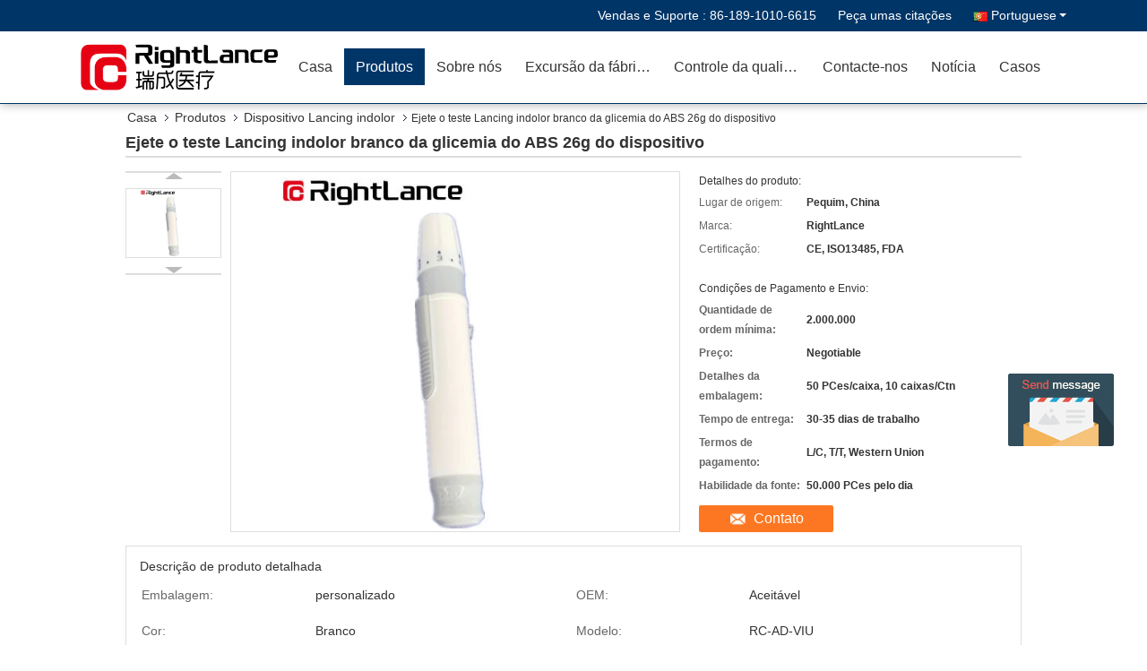

--- FILE ---
content_type: text/html
request_url: https://portuguese.blood-lancets.com/sale-14517896-eject-white-painless-lancing-device-abs-26g-blood-glucose-test.html
body_size: 25197
content:

<!DOCTYPE html>
<html >
<head>
	<meta charset="utf-8">
	<meta http-equiv="X-UA-Compatible" content="IE=edge">
	<meta name="viewport" content="width=device-width, initial-scale=1">
    <link rel="alternate" href="//m.portuguese.blood-lancets.com/sale-14517896-eject-white-painless-lancing-device-abs-26g-blood-glucose-test.html" media="only screen and (max-width: 640px)" />
<link hreflang="en" rel="alternate" href="https://www.blood-lancets.com/sale-14517896-eject-white-painless-lancing-device-abs-26g-blood-glucose-test.html" />
<link hreflang="fr" rel="alternate" href="https://french.blood-lancets.com/sale-14517896-eject-white-painless-lancing-device-abs-26g-blood-glucose-test.html" />
<link hreflang="de" rel="alternate" href="https://german.blood-lancets.com/sale-14517896-eject-white-painless-lancing-device-abs-26g-blood-glucose-test.html" />
<link hreflang="it" rel="alternate" href="https://italian.blood-lancets.com/sale-14517896-eject-white-painless-lancing-device-abs-26g-blood-glucose-test.html" />
<link hreflang="ru" rel="alternate" href="https://russian.blood-lancets.com/sale-14517896-eject-white-painless-lancing-device-abs-26g-blood-glucose-test.html" />
<link hreflang="es" rel="alternate" href="https://spanish.blood-lancets.com/sale-14517896-eject-white-painless-lancing-device-abs-26g-blood-glucose-test.html" />
<link hreflang="nl" rel="alternate" href="https://dutch.blood-lancets.com/sale-14517896-eject-white-painless-lancing-device-abs-26g-blood-glucose-test.html" />
<link hreflang="el" rel="alternate" href="https://greek.blood-lancets.com/sale-14517896-eject-white-painless-lancing-device-abs-26g-blood-glucose-test.html" />
<link hreflang="ja" rel="alternate" href="https://japanese.blood-lancets.com/sale-14517896-eject-white-painless-lancing-device-abs-26g-blood-glucose-test.html" />
<link hreflang="ko" rel="alternate" href="https://korean.blood-lancets.com/sale-14517896-eject-white-painless-lancing-device-abs-26g-blood-glucose-test.html" />
<link hreflang="ar" rel="alternate" href="https://arabic.blood-lancets.com/sale-14517896-eject-white-painless-lancing-device-abs-26g-blood-glucose-test.html" />
<link hreflang="hi" rel="alternate" href="https://hindi.blood-lancets.com/sale-14517896-eject-white-painless-lancing-device-abs-26g-blood-glucose-test.html" />
<link hreflang="tr" rel="alternate" href="https://turkish.blood-lancets.com/sale-14517896-eject-white-painless-lancing-device-abs-26g-blood-glucose-test.html" />
<link hreflang="id" rel="alternate" href="https://indonesian.blood-lancets.com/sale-14517896-eject-white-painless-lancing-device-abs-26g-blood-glucose-test.html" />
<link hreflang="vi" rel="alternate" href="https://vietnamese.blood-lancets.com/sale-14517896-eject-white-painless-lancing-device-abs-26g-blood-glucose-test.html" />
<link hreflang="th" rel="alternate" href="https://thai.blood-lancets.com/sale-14517896-eject-white-painless-lancing-device-abs-26g-blood-glucose-test.html" />
<link hreflang="bn" rel="alternate" href="https://bengali.blood-lancets.com/sale-14517896-eject-white-painless-lancing-device-abs-26g-blood-glucose-test.html" />
<link hreflang="fa" rel="alternate" href="https://persian.blood-lancets.com/sale-14517896-eject-white-painless-lancing-device-abs-26g-blood-glucose-test.html" />
<link hreflang="pl" rel="alternate" href="https://polish.blood-lancets.com/sale-14517896-eject-white-painless-lancing-device-abs-26g-blood-glucose-test.html" />
<script type="text/javascript">
/*<![CDATA[*/
var colorUrl = '';
var query_string = ["Products","Detail"];
var customtplcolor = 99333;
/*]]>*/
</script>
<title>Ejete o teste Lancing indolor branco da glicemia do ABS 26g do dispositivo</title>
    <meta name="keywords" content="Ejete o dispositivo Lancing indolor, dispositivo Lancing indolor branco, tipo ABS 26g do sangue da lanceta do teste, Dispositivo Lancing indolor" />
    <meta name="description" content="alta qualidade Ejete o teste Lancing indolor branco da glicemia do ABS 26g do dispositivo da China, Líder da China Ejete o dispositivo Lancing indolor produtos, com rigoroso controle de qualidade dispositivo Lancing indolor branco fábricas, produzindo alta qualidade tipo ABS 26g do sangue da lanceta do teste produtos." />
			<link type='text/css' rel='stylesheet' href='/??/images/global.css,/photo/blood-lancets/sitetpl/style/common.css?ver=1637735228' media='all'>
			  <script type='text/javascript' src='/js/jquery.js'></script><script type="application/ld+json">[{"@context":"https:\/\/schema.org","@type":"Organization","name":"Ejete o teste Lancing indolor branco da glicemia do ABS 26g do dispositivo","description":"alta qualidade Ejete o teste Lancing indolor branco da glicemia do ABS 26g do dispositivo da China, L\u00edder da China Ejete o dispositivo Lancing indolor produtos, com rigoroso controle de qualidade dispositivo Lancing indolor branco f\u00e1bricas, produzindo alta qualidade tipo ABS 26g do sangue da lanceta do teste produtos.","url":"https:\/\/www.blood-lancets.com\/sale-14517896-eject-white-painless-lancing-device-abs-26g-blood-glucose-test.html","logo":"\/logo.gif","address":{"@type":"PostalAddress","addressLocality":"China","addressRegion":"CN","postalCode":"999001","streetAddress":"No.558 Zhangzikou, cidade de Yangsong, distrito de Huairou, Pequim"},"email":"lily@ruichengmedical.com","image":"\/photo\/cl36828731-beijing_ruicheng_medical_supplies_co_ltd.jpg","faxNumber":"86-010-6167-8702","telephone":"86-010-6167-8701"},{"@context":"https:\/\/schema.org","@type":"BreadcrumbList","itemListElement":[{"@type":"ListItem","position":2,"name":"Dispositivo Lancing indolor","item":"https:\/\/portuguese.blood-lancets.com\/supplier-469156-painless-lancing-device"},{"@type":"ListItem","position":3,"name":"Ejete o teste Lancing indolor branco da glicemia do ABS 26g do dispositivo","item":"https:\/\/portuguese.blood-lancets.com\/sale-14517896-eject-white-painless-lancing-device-abs-26g-blood-glucose-test.html"},{"@type":"ListItem","position":1,"name":"Casa","item":"https:\/\/portuguese.blood-lancets.com\/index.html"}]},{"@context":"http:\/\/schema.org\/","@type":"Product","category":"Dispositivo Lancing indolor","name":"Ejete o teste Lancing indolor branco da glicemia do ABS 26g do dispositivo","url":"\/sale-14517896-eject-white-painless-lancing-device-abs-26g-blood-glucose-test.html","image":["\/photo\/pl41190445-eject_white_painless_lancing_device_abs_26g_blood_glucose_test.jpg"],"description":"alta qualidade Ejete o teste Lancing indolor branco da glicemia do ABS 26g do dispositivo da China, L\u00edder da China Ejete o dispositivo Lancing indolor produtos, com rigoroso controle de qualidade dispositivo Lancing indolor branco f\u00e1bricas, produzindo alta qualidade tipo ABS 26g do sangue da lanceta do teste produtos.","brand":{"@type":"Brand","name":"RightLance"},"sku":"RightLance","manufacturer":{"@type":"Organization","legalName":"Beijing Ruicheng Medical Supplies Co., Ltd.","address":{"@type":"PostalAddress","addressCountry":"China","addressLocality":"No.558 Zhangzikou, cidade de Yangsong, distrito de Huairou, Pequim"}},"review":{"@type":"Review","reviewRating":{"@type":"Rating","ratingValue":5},"author":{"@type":"Person","name":"Miss. Lily"}},"aggregateRating":{"@type":"aggregateRating","ratingValue":4.8,"reviewCount":125},"offers":[{"@type":"Offer","price":"1.00","priceCurrency":"USD","url":"\/sale-14517896-eject-white-painless-lancing-device-abs-26g-blood-glucose-test.html","priceValidUntil":"2023-03-13","itemCondition":"https:\/\/schema.org\/UsedCondition","availability":"https:\/\/schema.org\/InStock","offerCount":1},{"@type":"AggregateOffer","offerCount":"2","highPrice":1,"lowPrice":"0.01","priceCurrency":"USD"}]}]</script></head>
<body>
	<div id="floatAd" style="width:115px; z-index: 99999;position:absolute;right:40px;bottom:60px;
	height:245px;		">
		<form method="post"
		      onSubmit="return changeAction(this,'/contactnow.html');">
			<input type="hidden" name="pid" value="14517896"/>
			<input alt='Enviar mensagem' onclick="this.blur()" type="image"
			       src="/images/floatimage_5.gif"/>
		</form>

			</div>
<script>
var originProductInfo = '';
var originProductInfo = {"showproduct":1,"pid":"14517896","name":"Ejete o teste Lancing indolor branco da glicemia do ABS 26g do dispositivo","source_url":"\/sale-14517896-ejete-o-teste-lancing-indolor-branco-da-glicemia-do-abs-26g-do-dispositivo.html","picurl":"\/photo\/pd41190445-eject_white_painless_lancing_device_abs_26g_blood_glucose_test.jpg","propertyDetail":[["Embalagem","personalizado"],["OEM","Aceit\u00e1vel"],["Cor","Branco"],["Modelo","RC-AD-VIU"]],"company_name":null,"picurl_c":"\/photo\/pc41190445-eject_white_painless_lancing_device_abs_26g_blood_glucose_test.jpg","price":"Negotiable","username":"sales","viewTime":"\u00faltimo Login : 8 horas 12 minuts atr\u00e1s","subject":"Por favor, me envie pre\u00e7o FOB no Ejete o teste Lancing indolor branco da glicemia do ABS 26g do dispositivo","countrycode":"FR"};
var save_url = "/contactsave.html";
var update_url = "/updateinquiry.html";
var productInfo = {};
var defaulProductInfo = {};
var myDate = new Date();
var curDate = myDate.getFullYear()+'-'+(parseInt(myDate.getMonth())+1)+'-'+myDate.getDate();
var message = '';
var default_pop = 1;
var leaveMessageDialog = document.getElementsByClassName('leave-message-dialog')[0]; // 获取弹层
var _$$ = function (dom) {
    return document.querySelectorAll(dom);
};
resInfo = originProductInfo;
defaulProductInfo.pid = resInfo['pid'];
defaulProductInfo.productName = resInfo['name'];
defaulProductInfo.productInfo = resInfo['propertyDetail'];
defaulProductInfo.productImg = resInfo['picurl_c'];
defaulProductInfo.subject = resInfo['subject'];
defaulProductInfo.productImgAlt = resInfo['name'];
var inquirypopup_tmp = 1;
var message = 'Querida,'+'\r\n'+"Estou interessado em"+' '+trim(resInfo['name'])+", você poderia me enviar mais detalhes como tipo, tamanho, MOQ, material, etc."+'\r\n'+"Obrigado!"+'\r\n'+"Esperando sua resposta.";
var message_1 = 'Querida,'+'\r\n'+"Estou interessado em"+' '+trim(resInfo['name'])+", você poderia me enviar mais detalhes como tipo, tamanho, MOQ, material, etc."+'\r\n'+"Obrigado!"+'\r\n'+"Esperando sua resposta.";
var message_2 = 'Olá,'+'\r\n'+"Estou à procura de"+' '+trim(resInfo['name'])+", envie-me o preço, especificações e imagens."+'\r\n'+"Sua resposta rápida será muito apreciada."+'\r\n'+"Sinta-se à vontade para entrar em contato comigo para mais informações."+'\r\n'+"Muito obrigado.";
var message_3 = 'Olá,'+'\r\n'+trim(resInfo['name'])+' '+"atende minhas expectativas."+'\r\n'+"Por favor, me dê o melhor preço e algumas outras informações do produto."+'\r\n'+"Sinta-se à vontade para entrar em contato comigo pelo meu e-mail."+'\r\n'+"Muito obrigado.";

var message_4 = 'Querida,'+'\r\n'+"Qual é o preço FOB em seu"+' '+trim(resInfo['name'])+'?'+'\r\n'+"Qual é o nome da porta mais próxima?"+'\r\n'+"Por favor, responda-me o mais rápido possível, seria melhor compartilhar mais informações."+'\r\n'+"Saudações!";
var message_5 = 'Olá,'+'\r\n'+"Estou muito interessado no seu"+' '+trim(resInfo['name'])+'.'+'\r\n'+"Por favor, envie-me os detalhes do seu produto."+'\r\n'+"Aguardamos sua resposta rápida."+'\r\n'+"Sinta-se à vontade para entrar em contato comigo pelo correio."+'\r\n'+"Saudações!";

var message_6 = 'Querida,'+'\r\n'+"Forneça-nos informações sobre o seu"+' '+trim(resInfo['name'])+", como tipo, tamanho, material e, claro, o melhor preço."+'\r\n'+"Aguardamos sua resposta rápida."+'\r\n'+"Obrigado!";
var message_7 = 'Querida,'+'\r\n'+"Você pode fornecer"+' '+trim(resInfo['name'])+" para nós?"+'\r\n'+"Primeiro, queremos uma lista de preços e alguns detalhes do produto."+'\r\n'+"Espero obter uma resposta o mais rápido possível e aguardamos a cooperação."+'\r\n'+"Muito obrigado.";
var message_8 = 'Oi,'+'\r\n'+"Estou à procura de"+' '+trim(resInfo['name'])+", por favor me dê algumas informações mais detalhadas sobre o produto."+'\r\n'+"Aguardo sua resposta."+'\r\n'+"Obrigado!";
var message_9 = 'Olá,'+'\r\n'+"Seu"+' '+trim(resInfo['name'])+" atende meus requisitos muito bem."+'\r\n'+"Por favor, envie-me o preço, as especificações e o modelo similar que estarão OK."+'\r\n'+"Sinta-se à vontade para conversar comigo."+'\r\n'+"Obrigado!";
var message_10 = 'Querida,'+'\r\n'+"Quero saber mais sobre os detalhes e cotação de"+' '+trim(resInfo['name'])+'.'+'\r\n'+"Sinta-se livre para me contatar."+'\r\n'+"Saudações!";

var r = getRandom(1,10);

defaulProductInfo.message = eval("message_"+r);

var mytAjax = {

    post: function(url, data, fn) {
        var xhr = new XMLHttpRequest();
        xhr.open("POST", url, true);
        xhr.setRequestHeader("Content-Type", "application/x-www-form-urlencoded;charset=UTF-8");
        xhr.setRequestHeader("X-Requested-With", "XMLHttpRequest");
        xhr.setRequestHeader('Content-Type','text/plain;charset=UTF-8');
        xhr.onreadystatechange = function() {
            if(xhr.readyState == 4 && (xhr.status == 200 || xhr.status == 304)) {
                fn.call(this, xhr.responseText);
            }
        };
        xhr.send(data);
    },

    postform: function(url, data, fn) {
        var xhr = new XMLHttpRequest();
        xhr.open("POST", url, true);
        xhr.setRequestHeader("X-Requested-With", "XMLHttpRequest");
        xhr.onreadystatechange = function() {
            if(xhr.readyState == 4 && (xhr.status == 200 || xhr.status == 304)) {
                fn.call(this, xhr.responseText);
            }
        };
        xhr.send(data);
    }
};
window.onload = function(){
    leaveMessageDialog = document.getElementsByClassName('leave-message-dialog')[0];
    if (window.localStorage.recordDialogStatus=='undefined' || (window.localStorage.recordDialogStatus!='undefined' && window.localStorage.recordDialogStatus != curDate)) {
        setTimeout(function(){
            if(parseInt(inquirypopup_tmp%10) == 1){
                creatDialog(defaulProductInfo, 1);
            }
        }, 6000);
    }
};
function trim(str)
{
    str = str.replace(/(^\s*)/g,"");
    return str.replace(/(\s*$)/g,"");
};
function getRandom(m,n){
    var num = Math.floor(Math.random()*(m - n) + n);
    return num;
};
function strBtn(param) {

    var starattextarea = document.getElementById("textareamessage").value.length;
    var email = document.getElementById("startEmail").value;

    var default_tip = document.querySelectorAll(".watermark_container").length;
    if (20 < starattextarea && starattextarea < 3000) {
        if(default_tip>0){
            document.getElementById("textareamessage1").parentNode.parentNode.nextElementSibling.style.display = "none";
        }else{
            document.getElementById("textareamessage1").parentNode.nextElementSibling.style.display = "none";
        }

    } else {
        if(default_tip>0){
            document.getElementById("textareamessage1").parentNode.parentNode.nextElementSibling.style.display = "block";
        }else{
            document.getElementById("textareamessage1").parentNode.nextElementSibling.style.display = "block";
        }

        return;
    }

    var re = /^([a-zA-Z0-9_-])+@([a-zA-Z0-9_-])+\.([a-zA-Z0-9_-])+/i;/*邮箱不区分大小写*/
    if (!re.test(email)) {
        document.getElementById("startEmail").nextElementSibling.style.display = "block";
        return;
    } else {
        document.getElementById("startEmail").nextElementSibling.style.display = "none";
    }

    var subject = document.getElementById("pop_subject").value;
    var pid = document.getElementById("pop_pid").value;
    var message = document.getElementById("textareamessage").value;
    var sender_email = document.getElementById("startEmail").value;
    var tel = '';
    if (document.getElementById("tel0") != undefined && document.getElementById("tel0") != '')
        tel = document.getElementById("tel0").value;
    var form_serialize = '&tel='+tel;

    form_serialize = form_serialize.replace(/\+/g, "%2B");
    mytAjax.post(save_url,"pid="+pid+"&subject="+subject+"&email="+sender_email+"&message="+(message)+form_serialize,function(res){
        var mes = JSON.parse(res);
        if(mes.status == 200){
            var iid = mes.iid;
            document.getElementById("pop_iid").value = iid;
            document.getElementById("pop_uuid").value = mes.uuid;

            if(typeof gtag_report_conversion === "function"){
                gtag_report_conversion();//执行统计js代码
            }
            if(typeof fbq === "function"){
                fbq('track','Purchase');//执行统计js代码
            }
        }
    });
    for (var index = 0; index < document.querySelectorAll(".dialog-content-pql").length; index++) {
        document.querySelectorAll(".dialog-content-pql")[index].style.display = "none";
    };
    $('#idphonepql').val(tel);
    document.getElementById("dialog-content-pql-id").style.display = "block";
    ;
};
function twoBtnOk(param) {

    var selectgender = document.getElementById("Mr").innerHTML;
    var iid = document.getElementById("pop_iid").value;
    var sendername = document.getElementById("idnamepql").value;
    var senderphone = document.getElementById("idphonepql").value;
    var sendercname = document.getElementById("idcompanypql").value;
    var uuid = document.getElementById("pop_uuid").value;
    var gender = 2;
    if(selectgender == 'Mr.') gender = 0;
    if(selectgender == 'Mrs.') gender = 1;
    var pid = document.getElementById("pop_pid").value;
    var form_serialize = '';

        form_serialize = form_serialize.replace(/\+/g, "%2B");

    mytAjax.post(update_url,"iid="+iid+"&gender="+gender+"&uuid="+uuid+"&name="+(sendername)+"&tel="+(senderphone)+"&company="+(sendercname)+form_serialize,function(res){});

    for (var index = 0; index < document.querySelectorAll(".dialog-content-pql").length; index++) {
        document.querySelectorAll(".dialog-content-pql")[index].style.display = "none";
    };
    document.getElementById("dialog-content-pql-ok").style.display = "block";

};
function toCheckMust(name) {
    $('#'+name+'error').hide();
}
function handClidk(param) {
    var starattextarea = document.getElementById("textareamessage1").value.length;
    var email = document.getElementById("startEmail1").value;
    var default_tip = document.querySelectorAll(".watermark_container").length;
    if (20 < starattextarea && starattextarea < 3000) {
        if(default_tip>0){
            document.getElementById("textareamessage1").parentNode.parentNode.nextElementSibling.style.display = "none";
        }else{
            document.getElementById("textareamessage1").parentNode.nextElementSibling.style.display = "none";
        }

    } else {
        if(default_tip>0){
            document.getElementById("textareamessage1").parentNode.parentNode.nextElementSibling.style.display = "block";
        }else{
            document.getElementById("textareamessage1").parentNode.nextElementSibling.style.display = "block";
        }

        return;
    }

    var re = /^([a-zA-Z0-9_-])+@([a-zA-Z0-9_-])+\.([a-zA-Z0-9_-])+/i;
    if (!re.test(email)) {
        document.getElementById("startEmail1").nextElementSibling.style.display = "block";
        return;
    } else {
        document.getElementById("startEmail1").nextElementSibling.style.display = "none";
    }

    var subject = document.getElementById("pop_subject").value;
    var pid = document.getElementById("pop_pid").value;
    var message = document.getElementById("textareamessage1").value;
    var sender_email = document.getElementById("startEmail1").value;
    var form_serialize = tel = '';
    if (document.getElementById("tel1") != undefined && document.getElementById("tel1") != '')
        tel = document.getElementById("tel1").value;
        mytAjax.post(save_url,"email="+sender_email+"&tel="+tel+"&pid="+pid+"&message="+message+"&subject="+subject+form_serialize,function(res){

        var mes = JSON.parse(res);
        if(mes.status == 200){
            var iid = mes.iid;
            document.getElementById("pop_iid").value = iid;
            document.getElementById("pop_uuid").value = mes.uuid;
            if(typeof gtag_report_conversion === "function"){
                gtag_report_conversion();//执行统计js代码
            }
        }

    });
    for (var index = 0; index < document.querySelectorAll(".dialog-content-pql").length; index++) {
        document.querySelectorAll(".dialog-content-pql")[index].style.display = "none";
    };
    $('#idphonepql').val(tel);
    document.getElementById("dialog-content-pql-id").style.display = "block";

};
window.addEventListener('load', function () {
    $('.checkbox-wrap label').each(function(){
        if($(this).find('input').prop('checked')){
            $(this).addClass('on')
        }else {
            $(this).removeClass('on')
        }
    })
    $(document).on('click', '.checkbox-wrap label' , function(ev){
        if (ev.target.tagName.toUpperCase() != 'INPUT') {
            $(this).toggleClass('on')
        }
    })
})
function handDialog(pdata) {
    data = JSON.parse(pdata);
    productInfo.productName = data.productName;
    productInfo.productInfo = data.productInfo;
    productInfo.productImg = data.productImg;
    productInfo.subject = data.subject;

    var message = 'Querida,'+'\r\n'+"Estou interessado em"+' '+trim(data.productName)+", você poderia me enviar mais detalhes como tipo, tamanho, quantidade, material, etc."+'\r\n'+"Obrigado!"+'\r\n'+"Esperando sua resposta.";

    var message = 'Querida,'+'\r\n'+"Estou interessado em"+' '+trim(data.productName)+", você poderia me enviar mais detalhes como tipo, tamanho, MOQ, material, etc."+'\r\n'+"Obrigado!"+'\r\n'+"Esperando sua resposta.";
    var message_1 = 'Querida,'+'\r\n'+"Estou interessado em"+' '+trim(data.productName)+", você poderia me enviar mais detalhes como tipo, tamanho, MOQ, material, etc."+'\r\n'+"Obrigado!"+'\r\n'+"Esperando sua resposta.";
    var message_2 = 'Olá,'+'\r\n'+"Estou à procura de"+' '+trim(data.productName)+", envie-me o preço, especificações e imagens."+'\r\n'+"Sua resposta rápida será muito apreciada."+'\r\n'+"Sinta-se à vontade para entrar em contato comigo para mais informações."+'\r\n'+"Muito obrigado.";
    var message_3 = 'Olá,'+'\r\n'+trim(data.productName)+' '+"atende minhas expectativas."+'\r\n'+"Por favor, me dê o melhor preço e algumas outras informações do produto."+'\r\n'+"Sinta-se à vontade para entrar em contato comigo pelo meu e-mail."+'\r\n'+"Muito obrigado.";

    var message_4 = 'Querida,'+'\r\n'+"Qual é o preço FOB em seu"+' '+trim(data.productName)+'?'+'\r\n'+"Qual é o nome da porta mais próxima?"+'\r\n'+"Por favor, responda-me o mais rápido possível, seria melhor compartilhar mais informações."+'\r\n'+"Saudações!";
    var message_5 = 'Olá,'+'\r\n'+"Estou muito interessado no seu"+' '+trim(data.productName)+'.'+'\r\n'+"Por favor, envie-me os detalhes do seu produto."+'\r\n'+"Aguardamos sua resposta rápida."+'\r\n'+"Sinta-se à vontade para entrar em contato comigo pelo correio."+'\r\n'+"Saudações!";

    var message_6 = 'Querida,'+'\r\n'+"Forneça-nos informações sobre o seu"+' '+trim(data.productName)+", como tipo, tamanho, material e, claro, o melhor preço."+'\r\n'+"Aguardamos sua resposta rápida."+'\r\n'+"Obrigado!";
    var message_7 = 'Querida,'+'\r\n'+"Você pode fornecer"+' '+trim(data.productName)+" para nós?"+'\r\n'+"Primeiro, queremos uma lista de preços e alguns detalhes do produto."+'\r\n'+"Espero obter uma resposta o mais rápido possível e aguardamos a cooperação."+'\r\n'+"Muito obrigado.";
    var message_8 = 'Oi,'+'\r\n'+"Estou à procura de"+' '+trim(data.productName)+", por favor me dê algumas informações mais detalhadas sobre o produto."+'\r\n'+"Aguardo sua resposta."+'\r\n'+"Obrigado!";
    var message_9 = 'Olá,'+'\r\n'+"Seu"+' '+trim(data.productName)+" atende meus requisitos muito bem."+'\r\n'+"Por favor, envie-me o preço, as especificações e o modelo similar que estarão OK."+'\r\n'+"Sinta-se à vontade para conversar comigo."+'\r\n'+"Obrigado!";
    var message_10 = 'Querida,'+'\r\n'+"Quero saber mais sobre os detalhes e cotação de"+' '+trim(data.productName)+'.'+'\r\n'+"Sinta-se livre para me contatar."+'\r\n'+"Saudações!";

    var r = getRandom(1,10);

    productInfo.message = eval("message_"+r);
    if(parseInt(inquirypopup_tmp/10) == 1){
        productInfo.message = "";
    }
    productInfo.pid = data.pid;
    creatDialog(productInfo, 2);
};

function closepql(param) {

    leaveMessageDialog.style.display = 'none';
};

function closepql2(param) {

    for (var index = 0; index < document.querySelectorAll(".dialog-content-pql").length; index++) {
        document.querySelectorAll(".dialog-content-pql")[index].style.display = "none";
    };
    document.getElementById("dialog-content-pql-ok").style.display = "block";
};

function initProduct(productInfo,type){

    productInfo.productName = unescape(productInfo.productName);
    productInfo.message = unescape(productInfo.message);

    leaveMessageDialog = document.getElementsByClassName('leave-message-dialog')[0];
    leaveMessageDialog.style.display = "block";
    if(type == 3){
        var popinquiryemail = document.getElementById("popinquiryemail").value;
        _$$("#startEmail1")[0].value = popinquiryemail;
    }else{
        _$$("#startEmail1")[0].value = "";
    }
    _$$("#startEmail")[0].value = "";
    _$$("#idnamepql")[0].value = "";
    _$$("#idphonepql")[0].value = "";
    _$$("#idcompanypql")[0].value = "";

    _$$("#pop_pid")[0].value = productInfo.pid;
    _$$("#pop_subject")[0].value = productInfo.subject;
    
    if(parseInt(inquirypopup_tmp/10) == 1){
        productInfo.message = "";
    }

    _$$("#textareamessage1")[0].value = productInfo.message;
    _$$("#textareamessage")[0].value = productInfo.message;

    _$$("#dialog-content-pql-id .titlep")[0].innerHTML = productInfo.productName;
    _$$("#dialog-content-pql-id img")[0].setAttribute("src", productInfo.productImg);
    _$$("#dialog-content-pql-id img")[0].setAttribute("alt", productInfo.productImgAlt);

    _$$("#dialog-content-pql-id-hand img")[0].setAttribute("src", productInfo.productImg);
    _$$("#dialog-content-pql-id-hand img")[0].setAttribute("alt", productInfo.productImgAlt);
    _$$("#dialog-content-pql-id-hand .titlep")[0].innerHTML = productInfo.productName;

    if (productInfo.productInfo.length > 0) {
        var ul2, ul;
        ul = document.createElement("ul");
        for (var index = 0; index < productInfo.productInfo.length; index++) {
            var el = productInfo.productInfo[index];
            var li = document.createElement("li");
            var span1 = document.createElement("span");
            span1.innerHTML = el[0] + ":";
            var span2 = document.createElement("span");
            span2.innerHTML = el[1];
            li.appendChild(span1);
            li.appendChild(span2);
            ul.appendChild(li);

        }
        ul2 = ul.cloneNode(true);
        if (type === 1) {
            _$$("#dialog-content-pql-id .left")[0].replaceChild(ul, _$$("#dialog-content-pql-id .left ul")[0]);
        } else {
            _$$("#dialog-content-pql-id-hand .left")[0].replaceChild(ul2, _$$("#dialog-content-pql-id-hand .left ul")[0]);
            _$$("#dialog-content-pql-id .left")[0].replaceChild(ul, _$$("#dialog-content-pql-id .left ul")[0]);
        }
    };
    for (var index = 0; index < _$$("#dialog-content-pql-id .right ul li").length; index++) {
        _$$("#dialog-content-pql-id .right ul li")[index].addEventListener("click", function (params) {
            _$$("#dialog-content-pql-id .right #Mr")[0].innerHTML = this.innerHTML
        }, false)

    };

};
function closeInquiryCreateDialog() {
    document.getElementById("xuanpan_dialog_box_pql").style.display = "none";
};
function showInquiryCreateDialog() {
    document.getElementById("xuanpan_dialog_box_pql").style.display = "block";
};
function submitPopInquiry(){
    var message = document.getElementById("inquiry_message").value;
    var email = document.getElementById("inquiry_email").value;
    var subject = defaulProductInfo.subject;
    var pid = defaulProductInfo.pid;
    if (email === undefined) {
        showInquiryCreateDialog();
        document.getElementById("inquiry_email").style.border = "1px solid red";
        return false;
    };
    if (message === undefined) {
        showInquiryCreateDialog();
        document.getElementById("inquiry_message").style.border = "1px solid red";
        return false;
    };
    if (email.search(/^\w+((-\w+)|(\.\w+))*\@[A-Za-z0-9]+((\.|-)[A-Za-z0-9]+)*\.[A-Za-z0-9]+$/) == -1) {
        document.getElementById("inquiry_email").style.border= "1px solid red";
        showInquiryCreateDialog();
        return false;
    } else {
        document.getElementById("inquiry_email").style.border= "";
    };
    if (message.length < 20 || message.length >3000) {
        showInquiryCreateDialog();
        document.getElementById("inquiry_message").style.border = "1px solid red";
        return false;
    } else {
        document.getElementById("inquiry_message").style.border = "";
    };
    var tel = '';
    if (document.getElementById("tel") != undefined && document.getElementById("tel") != '')
        tel = document.getElementById("tel").value;

    mytAjax.post(save_url,"pid="+pid+"&subject="+subject+"&email="+email+"&message="+(message)+'&tel='+tel,function(res){
        var mes = JSON.parse(res);
        if(mes.status == 200){
            var iid = mes.iid;
            document.getElementById("pop_iid").value = iid;
            document.getElementById("pop_uuid").value = mes.uuid;

        }
    });
    initProduct(defaulProductInfo);
    for (var index = 0; index < document.querySelectorAll(".dialog-content-pql").length; index++) {
        document.querySelectorAll(".dialog-content-pql")[index].style.display = "none";
    };
    $('#idphonepql').val(tel);
    document.getElementById("dialog-content-pql-id").style.display = "block";

};

//带附件上传
function submitPopInquiryfile(email_id,message_id,check_sort,name_id,phone_id,company_id,attachments){

    if(typeof(check_sort) == 'undefined'){
        check_sort = 0;
    }
    var message = document.getElementById(message_id).value;
    var email = document.getElementById(email_id).value;
    var attachments = document.getElementById(attachments).value;
    if(typeof(name_id) !== 'undefined' && name_id != ""){
        var name  = document.getElementById(name_id).value;
    }
    if(typeof(phone_id) !== 'undefined' && phone_id != ""){
        var phone = document.getElementById(phone_id).value;
    }
    if(typeof(company_id) !== 'undefined' && company_id != ""){
        var company = document.getElementById(company_id).value;
    }
    var subject = defaulProductInfo.subject;
    var pid = defaulProductInfo.pid;

    if(check_sort == 0){
        if (email === undefined) {
            showInquiryCreateDialog();
            document.getElementById(email_id).style.border = "1px solid red";
            return false;
        };
        if (message === undefined) {
            showInquiryCreateDialog();
            document.getElementById(message_id).style.border = "1px solid red";
            return false;
        };

        if (email.search(/^\w+((-\w+)|(\.\w+))*\@[A-Za-z0-9]+((\.|-)[A-Za-z0-9]+)*\.[A-Za-z0-9]+$/) == -1) {
            document.getElementById(email_id).style.border= "1px solid red";
            showInquiryCreateDialog();
            return false;
        } else {
            document.getElementById(email_id).style.border= "";
        };
        if (message.length < 20 || message.length >3000) {
            showInquiryCreateDialog();
            document.getElementById(message_id).style.border = "1px solid red";
            return false;
        } else {
            document.getElementById(message_id).style.border = "";
        };
    }else{

        if (message === undefined) {
            showInquiryCreateDialog();
            document.getElementById(message_id).style.border = "1px solid red";
            return false;
        };

        if (email === undefined) {
            showInquiryCreateDialog();
            document.getElementById(email_id).style.border = "1px solid red";
            return false;
        };

        if (message.length < 20 || message.length >3000) {
            showInquiryCreateDialog();
            document.getElementById(message_id).style.border = "1px solid red";
            return false;
        } else {
            document.getElementById(message_id).style.border = "";
        };

        if (email.search(/^\w+((-\w+)|(\.\w+))*\@[A-Za-z0-9]+((\.|-)[A-Za-z0-9]+)*\.[A-Za-z0-9]+$/) == -1) {
            document.getElementById(email_id).style.border= "1px solid red";
            showInquiryCreateDialog();
            return false;
        } else {
            document.getElementById(email_id).style.border= "";
        };

    };

    mytAjax.post(save_url,"pid="+pid+"&subject="+subject+"&email="+email+"&message="+message+"&company="+company+"&attachments="+attachments,function(res){
        var mes = JSON.parse(res);
        if(mes.status == 200){
            var iid = mes.iid;
            document.getElementById("pop_iid").value = iid;
            document.getElementById("pop_uuid").value = mes.uuid;

            if(typeof gtag_report_conversion === "function"){
                gtag_report_conversion();//执行统计js代码
            }
            if(typeof fbq === "function"){
                fbq('track','Purchase');//执行统计js代码
            }
        }
    });
    initProduct(defaulProductInfo);

    if(name !== undefined && name != ""){
        _$$("#idnamepql")[0].value = name;
    }

    if(phone !== undefined && phone != ""){
        _$$("#idphonepql")[0].value = phone;
    }

    if(company !== undefined && company != ""){
        _$$("#idcompanypql")[0].value = company;
    }

    for (var index = 0; index < document.querySelectorAll(".dialog-content-pql").length; index++) {
        document.querySelectorAll(".dialog-content-pql")[index].style.display = "none";
    };
    document.getElementById("dialog-content-pql-id").style.display = "block";

};
function submitPopInquiryByParam(email_id,message_id,check_sort,name_id,phone_id,company_id){

    if(typeof(check_sort) == 'undefined'){
        check_sort = 0;
    }

    var senderphone = '';
    var message = document.getElementById(message_id).value;
    var email = document.getElementById(email_id).value;
    if(typeof(name_id) !== 'undefined' && name_id != ""){
        var name  = document.getElementById(name_id).value;
    }
    if(typeof(phone_id) !== 'undefined' && phone_id != ""){
        var phone = document.getElementById(phone_id).value;
        senderphone = phone;
    }
    if(typeof(company_id) !== 'undefined' && company_id != ""){
        var company = document.getElementById(company_id).value;
    }
    var subject = defaulProductInfo.subject;
    var pid = defaulProductInfo.pid;

    if(check_sort == 0){
        if (email === undefined) {
            showInquiryCreateDialog();
            document.getElementById(email_id).style.border = "1px solid red";
            return false;
        };
        if (message === undefined) {
            showInquiryCreateDialog();
            document.getElementById(message_id).style.border = "1px solid red";
            return false;
        };

        if (email.search(/^\w+((-\w+)|(\.\w+))*\@[A-Za-z0-9]+((\.|-)[A-Za-z0-9]+)*\.[A-Za-z0-9]+$/) == -1) {
            document.getElementById(email_id).style.border= "1px solid red";
            showInquiryCreateDialog();
            return false;
        } else {
            document.getElementById(email_id).style.border= "";
        };
        if (message.length < 20 || message.length >3000) {
            showInquiryCreateDialog();
            document.getElementById(message_id).style.border = "1px solid red";
            return false;
        } else {
            document.getElementById(message_id).style.border = "";
        };
    }else{

        if (message === undefined) {
            showInquiryCreateDialog();
            document.getElementById(message_id).style.border = "1px solid red";
            return false;
        };

        if (email === undefined) {
            showInquiryCreateDialog();
            document.getElementById(email_id).style.border = "1px solid red";
            return false;
        };

        if (message.length < 20 || message.length >3000) {
            showInquiryCreateDialog();
            document.getElementById(message_id).style.border = "1px solid red";
            return false;
        } else {
            document.getElementById(message_id).style.border = "";
        };

        if (email.search(/^\w+((-\w+)|(\.\w+))*\@[A-Za-z0-9]+((\.|-)[A-Za-z0-9]+)*\.[A-Za-z0-9]+$/) == -1) {
            document.getElementById(email_id).style.border= "1px solid red";
            showInquiryCreateDialog();
            return false;
        } else {
            document.getElementById(email_id).style.border= "";
        };

    };

    var productsku = "";
    if($("#product_sku").length > 0){
        productsku = $("#product_sku").html();
    }

    mytAjax.post(save_url,"tel="+senderphone+"&pid="+pid+"&subject="+subject+"&email="+email+"&message="+message+"&messagesku="+encodeURI(productsku),function(res){
        var mes = JSON.parse(res);
        if(mes.status == 200){
            var iid = mes.iid;
            document.getElementById("pop_iid").value = iid;
            document.getElementById("pop_uuid").value = mes.uuid;

            if(typeof gtag_report_conversion === "function"){
                gtag_report_conversion();//执行统计js代码
            }
            if(typeof fbq === "function"){
                fbq('track','Purchase');//执行统计js代码
            }
        }
    });
    initProduct(defaulProductInfo);

    if(name !== undefined && name != ""){
        _$$("#idnamepql")[0].value = name;
    }

    if(phone !== undefined && phone != ""){
        _$$("#idphonepql")[0].value = phone;
    }

    if(company !== undefined && company != ""){
        _$$("#idcompanypql")[0].value = company;
    }

    for (var index = 0; index < document.querySelectorAll(".dialog-content-pql").length; index++) {
        document.querySelectorAll(".dialog-content-pql")[index].style.display = "none";

    };
    document.getElementById("dialog-content-pql-id").style.display = "block";

};
function creatDialog(productInfo, type) {

    if(type == 1){
        if(default_pop != 1){
            return false;
        }
        window.localStorage.recordDialogStatus = curDate;
    }else{
        default_pop = 0;
    }
    initProduct(productInfo, type);
    if (type === 1) {
        // 自动弹出
        for (var index = 0; index < document.querySelectorAll(".dialog-content-pql").length; index++) {

            document.querySelectorAll(".dialog-content-pql")[index].style.display = "none";
        };
        document.getElementById("dialog-content-pql").style.display = "block";
    } else {
        // 手动弹出
        for (var index = 0; index < document.querySelectorAll(".dialog-content-pql").length; index++) {
            document.querySelectorAll(".dialog-content-pql")[index].style.display = "none";
        };
        document.getElementById("dialog-content-pql-id-hand").style.display = "block";
    }
}

//带邮箱信息打开询盘框 emailtype=1表示带入邮箱
function openDialog(emailtype){
    var type = 2;//不带入邮箱，手动弹出
    if(emailtype == 1){
        var popinquiryemail = document.getElementById("popinquiryemail").value;
        var re = /^([a-zA-Z0-9_-])+@([a-zA-Z0-9_-])+\.([a-zA-Z0-9_-])+/i;
        if (!re.test(popinquiryemail)) {
            //前端提示样式;
            showInquiryCreateDialog();
            document.getElementById("popinquiryemail").style.border = "1px solid red";
            return false;
        } else {
            //前端提示样式;
        }
        var type = 3;
    }
    creatDialog(defaulProductInfo,type);
}

//上传附件
function inquiryUploadFile(){
    var fileObj = document.querySelector("#fileId").files[0];
    //构建表单数据
    var formData = new FormData();
    var filesize = fileObj.size;
    if(filesize > 10485760 || filesize == 0) {
        document.getElementById("filetips").style.display = "block";
        return false;
    }else {
        document.getElementById("filetips").style.display = "none";
    }
    formData.append('popinquiryfile', fileObj);
    document.getElementById("quotefileform").reset();
    var save_url = "/inquiryuploadfile.html";
    mytAjax.postform(save_url,formData,function(res){
        var mes = JSON.parse(res);
        if(mes.status == 200){
            document.getElementById("uploader-file-info").innerHTML = document.getElementById("uploader-file-info").innerHTML + "<span class=op>"+mes.attfile.name+"<a class=delatt id=att"+mes.attfile.id+" onclick=delatt("+mes.attfile.id+");>Delete</a></span>";
            var nowattachs = document.getElementById("attachments").value;
            if( nowattachs !== ""){
                var attachs = JSON.parse(nowattachs);
                attachs[mes.attfile.id] = mes.attfile;
            }else{
                var attachs = {};
                attachs[mes.attfile.id] = mes.attfile;
            }
            document.getElementById("attachments").value = JSON.stringify(attachs);
        }
    });
}
//附件删除
function delatt(attid)
{
    var nowattachs = document.getElementById("attachments").value;
    if( nowattachs !== ""){
        var attachs = JSON.parse(nowattachs);
        if(attachs[attid] == ""){
            return false;
        }
        var formData = new FormData();
        var delfile = attachs[attid]['filename'];
        var save_url = "/inquirydelfile.html";
        if(delfile != "") {
            formData.append('delfile', delfile);
            mytAjax.postform(save_url, formData, function (res) {
                if(res !== "") {
                    var mes = JSON.parse(res);
                    if (mes.status == 200) {
                        delete attachs[attid];
                        document.getElementById("attachments").value = JSON.stringify(attachs);
                        var s = document.getElementById("att"+attid);
                        s.parentNode.remove();
                    }
                }
            });
        }
    }else{
        return false;
    }
}

</script>
<div class="leave-message-dialog" style="display: none">
<style>
    .leave-message-dialog .close:before, .leave-message-dialog .close:after{
        content:initial;
    }
</style>
<div class="dialog-content-pql" id="dialog-content-pql" style="display: none">
    <span class="close" onclick="closepql()"><img src="/images/close.png"></span>
    <div class="title">
        <p class="firstp-pql">Deixe um recado</p>
        <p class="lastp-pql">Ligaremos para você em breve!</p>
    </div>
    <div class="form">
        <div class="textarea">
            <textarea style='font-family: robot;'  name="" id="textareamessage" cols="30" rows="10" style="margin-bottom:14px;width:100%"
                placeholder="Por favor, insira os detalhes da sua consulta."></textarea>
        </div>
        <p class="error-pql"> <span class="icon-pql"><img src="/images/error.png" alt="Beijing Ruicheng Medical Supplies Co., Ltd."></span> Por favor verifique seu email!</p>
        <input id="startEmail" type="text" placeholder="Entre em seu email" onkeydown="if(event.keyCode === 13){ strBtn();}">
        <p class="error-pql"><span class="icon-pql"><img src="/images/error.png" alt="Beijing Ruicheng Medical Supplies Co., Ltd."></span> Por favor verifique seu email! </p>
                <div class="operations">
            <div class='btn' id="submitStart" type="submit" onclick="strBtn()">Submeter</div>
        </div>
            </div>
</div>
<div class="dialog-content-pql dialog-content-pql-id" id="dialog-content-pql-id" style="display:none">
        <span class="close" onclick="closepql2()"><svg t="1648434466530" class="icon" viewBox="0 0 1024 1024" version="1.1" xmlns="http://www.w3.org/2000/svg" p-id="2198" width="16" height="16"><path d="M576 512l277.333333 277.333333-64 64-277.333333-277.333333L234.666667 853.333333 170.666667 789.333333l277.333333-277.333333L170.666667 234.666667 234.666667 170.666667l277.333333 277.333333L789.333333 170.666667 853.333333 234.666667 576 512z" fill="#444444" p-id="2199"></path></svg></span>
    <div class="left">
        <div class="img"><img></div>
        <p class="titlep"></p>
        <ul> </ul>
    </div>
    <div class="right">
                <p class="title">Mais informações facilitam uma melhor comunicação.</p>
                <div style="position: relative;">
            <div class="mr"> <span id="Mr">Senhor</span>
                <ul>
                    <li>Senhor</li>
                    <li>Senhora</li>
                </ul>
            </div>
            <input style="text-indent: 80px;" type="text" id="idnamepql" placeholder="Insira seu nome">
        </div>
        <input type="text"  id="idphonepql"  placeholder="Número de telefone">
        <input type="text" id="idcompanypql"  placeholder="empresa" onkeydown="if(event.keyCode === 13){ twoBtnOk();}">
                <div class="btn form_new" id="twoBtnOk" onclick="twoBtnOk()">Está bem</div>
    </div>
</div>

<div class="dialog-content-pql dialog-content-pql-ok" id="dialog-content-pql-ok" style="display:none">
        <span class="close" onclick="closepql()"><svg t="1648434466530" class="icon" viewBox="0 0 1024 1024" version="1.1" xmlns="http://www.w3.org/2000/svg" p-id="2198" width="16" height="16"><path d="M576 512l277.333333 277.333333-64 64-277.333333-277.333333L234.666667 853.333333 170.666667 789.333333l277.333333-277.333333L170.666667 234.666667 234.666667 170.666667l277.333333 277.333333L789.333333 170.666667 853.333333 234.666667 576 512z" fill="#444444" p-id="2199"></path></svg></span>
    <div class="duihaook"></div>
        <p class="title">Submetido com sucesso!</p>
        <p class="p1" style="text-align: center; font-size: 18px; margin-top: 14px;">Ligaremos para você em breve!</p>
    <div class="btn" onclick="closepql()" id="endOk" style="margin: 0 auto;margin-top: 50px;">Está bem</div>
</div>
<div class="dialog-content-pql dialog-content-pql-id dialog-content-pql-id-hand" id="dialog-content-pql-id-hand"
    style="display:none">
     <input type="hidden" name="pop_pid" id="pop_pid" value="0">
     <input type="hidden" name="pop_subject" id="pop_subject" value="">
     <input type="hidden" name="pop_iid" id="pop_iid" value="0">
     <input type="hidden" name="pop_uuid" id="pop_uuid" value="0">
        <span class="close" onclick="closepql()"><svg t="1648434466530" class="icon" viewBox="0 0 1024 1024" version="1.1" xmlns="http://www.w3.org/2000/svg" p-id="2198" width="16" height="16"><path d="M576 512l277.333333 277.333333-64 64-277.333333-277.333333L234.666667 853.333333 170.666667 789.333333l277.333333-277.333333L170.666667 234.666667 234.666667 170.666667l277.333333 277.333333L789.333333 170.666667 853.333333 234.666667 576 512z" fill="#444444" p-id="2199"></path></svg></span>
    <div class="left">
        <div class="img"><img></div>
        <p class="titlep"></p>
        <ul> </ul>
    </div>
    <div class="right" style="float:right">
                <div class="title">
            <p class="firstp-pql">Deixe um recado</p>
            <p class="lastp-pql">Ligaremos para você em breve!</p>
        </div>
                <div class="form">
            <div class="textarea">
                <textarea style='font-family: robot;' name="message" id="textareamessage1" cols="30" rows="10"
                    placeholder="Por favor, insira os detalhes da sua consulta."></textarea>
            </div>
            <p class="error-pql"> <span class="icon-pql"><img src="/images/error.png" alt="Beijing Ruicheng Medical Supplies Co., Ltd."></span> Por favor verifique seu email!</p>
            <input id="startEmail1" name="email" data-type="1" type="text" placeholder="Entre em seu email" onkeydown="if(event.keyCode === 13){ handClidk();}">
            <p class="error-pql"><span class="icon-pql"><img src="/images/error.png" alt="Beijing Ruicheng Medical Supplies Co., Ltd."></span> Por favor verifique seu email!</p>
                            <input style="display:none" id="tel1" name="tel" type="text" oninput="value=value.replace(/[^0-9_+-]/g,'');" placeholder="Número de telefone">
                        <div class="operations">
                <div class='btn' id="submitStart1" type="submit" onclick="handClidk()">Submeter</div>
            </div>
        </div>
    </div>
</div>
</div>
<div id="xuanpan_dialog_box_pql" class="xuanpan_dialog_box_pql"
    style="display:none;background:rgba(0,0,0,.6);width:100%;height:100%;position: fixed;top:0;left:0;z-index: 999999;">
    <div class="box_pql"
      style="width:526px;height:206px;background:rgba(255,255,255,1);opacity:1;border-radius:4px;position: absolute;left: 50%;top: 50%;transform: translate(-50%,-50%);">
      <div onclick="closeInquiryCreateDialog()" class="close close_create_dialog"
        style="cursor: pointer;height:42px;width:40px;float:right;padding-top: 16px;"><span
          style="display: inline-block;width: 25px;height: 2px;background: rgb(114, 114, 114);transform: rotate(45deg); "><span
            style="display: block;width: 25px;height: 2px;background: rgb(114, 114, 114);transform: rotate(-90deg); "></span></span>
      </div>
      <div
        style="height: 72px; overflow: hidden; text-overflow: ellipsis; display:-webkit-box;-ebkit-line-clamp: 3;-ebkit-box-orient: vertical; margin-top: 58px; padding: 0 84px; font-size: 18px; color: rgba(51, 51, 51, 1); text-align: center; ">
        Deixe seu e-mail correto e requisitos detalhados.</div>
      <div onclick="closeInquiryCreateDialog()" class="close_create_dialog"
        style="width: 139px; height: 36px; background: rgba(253, 119, 34, 1); border-radius: 4px; margin: 16px auto; color: rgba(255, 255, 255, 1); font-size: 18px; line-height: 36px; text-align: center;">
        Está bem</div>
    </div>
</div><a title='Bate-papo' href="/webim/webim_tab.html" class="footer_webim_a" rel="nofollow" onclick= 'setwebimCookie(75545,14517896,0);' target="_blank">
    <div class="footer_webim" style="display:none">
        <div class="chat-button-content">
            <i class="chat-button"></i>
        </div>
    </div>
</a>
<div class="f_header_mainsearch_inner" >
<style>
.f_header_main_raq .select_language dt div:hover,
.f_header_main_raq .select_language dt div:hover
 {
    color: #ce7500;;
    text-decoration: underline;
}
.f_header_main_raq .select_language dt div{
    color: #333;
}
</style>
<div class="f_header_main_raq">
        <div class="head_top">
        <div class="head_top_inner">
                        <span class="tel_num">Vendas e Suporte : <font id="hourZone"></font> </span>
                        <a class="raq" target="_blank" title="Beijing Ruicheng Medical Supplies Co., Ltd." href="/contactnow.html">Peça umas citações</a>                                        <div class="select_language_wrap" id="selectlang">
                                        <a id="tranimg" href="javascript:void(0)"   class="ope portuguese">Portuguese<span class="w_arrow"></span>
                    </a>
                    <dl class="select_language">
                                                    <dt class="english">
                                    
                                                    <a rel="nofollow" title="China de boa qualidade Lanceta de sangue da segurança  on de vendas" href="https://www.blood-lancets.com/">English</a>                                                    </dt>
                                                    <dt class="french">
                                    
                                                    <a rel="nofollow" title="China de boa qualidade Lanceta de sangue da segurança  on de vendas" href="https://french.blood-lancets.com/">French</a>                                                    </dt>
                                                    <dt class="german">
                                    
                                                    <a rel="nofollow" title="China de boa qualidade Lanceta de sangue da segurança  on de vendas" href="https://german.blood-lancets.com/">German</a>                                                    </dt>
                                                    <dt class="italian">
                                    
                                                    <a rel="nofollow" title="China de boa qualidade Lanceta de sangue da segurança  on de vendas" href="https://italian.blood-lancets.com/">Italian</a>                                                    </dt>
                                                    <dt class="russian">
                                    
                                                    <a rel="nofollow" title="China de boa qualidade Lanceta de sangue da segurança  on de vendas" href="https://russian.blood-lancets.com/">Russian</a>                                                    </dt>
                                                    <dt class="spanish">
                                    
                                                    <a rel="nofollow" title="China de boa qualidade Lanceta de sangue da segurança  on de vendas" href="https://spanish.blood-lancets.com/">Spanish</a>                                                    </dt>
                                                    <dt class="portuguese">
                                    
                                                    <a rel="nofollow" title="China de boa qualidade Lanceta de sangue da segurança  on de vendas" href="https://portuguese.blood-lancets.com/">Portuguese</a>                                                    </dt>
                                                    <dt class="dutch">
                                    
                                                    <a rel="nofollow" title="China de boa qualidade Lanceta de sangue da segurança  on de vendas" href="https://dutch.blood-lancets.com/">Dutch</a>                                                    </dt>
                                                    <dt class="greek">
                                    
                                                    <a rel="nofollow" title="China de boa qualidade Lanceta de sangue da segurança  on de vendas" href="https://greek.blood-lancets.com/">Greek</a>                                                    </dt>
                                                    <dt class="japanese">
                                    
                                                    <a rel="nofollow" title="China de boa qualidade Lanceta de sangue da segurança  on de vendas" href="https://japanese.blood-lancets.com/">Japanese</a>                                                    </dt>
                                                    <dt class="korean">
                                    
                                                    <a rel="nofollow" title="China de boa qualidade Lanceta de sangue da segurança  on de vendas" href="https://korean.blood-lancets.com/">Korean</a>                                                    </dt>
                                                    <dt class="arabic">
                                    
                                                    <a rel="nofollow" title="China de boa qualidade Lanceta de sangue da segurança  on de vendas" href="https://arabic.blood-lancets.com/">Arabic</a>                                                    </dt>
                                                    <dt class="hindi">
                                    
                                                    <a rel="nofollow" title="China de boa qualidade Lanceta de sangue da segurança  on de vendas" href="https://hindi.blood-lancets.com/">Hindi</a>                                                    </dt>
                                                    <dt class="turkish">
                                    
                                                    <a rel="nofollow" title="China de boa qualidade Lanceta de sangue da segurança  on de vendas" href="https://turkish.blood-lancets.com/">Turkish</a>                                                    </dt>
                                                    <dt class="indonesian">
                                    
                                                    <a rel="nofollow" title="China de boa qualidade Lanceta de sangue da segurança  on de vendas" href="https://indonesian.blood-lancets.com/">Indonesian</a>                                                    </dt>
                                                    <dt class="vietnamese">
                                    
                                                    <a rel="nofollow" title="China de boa qualidade Lanceta de sangue da segurança  on de vendas" href="https://vietnamese.blood-lancets.com/">Vietnamese</a>                                                    </dt>
                                                    <dt class="thai">
                                    
                                                    <a rel="nofollow" title="China de boa qualidade Lanceta de sangue da segurança  on de vendas" href="https://thai.blood-lancets.com/">Thai</a>                                                    </dt>
                                                    <dt class="bengali">
                                    
                                                    <a rel="nofollow" title="China de boa qualidade Lanceta de sangue da segurança  on de vendas" href="https://bengali.blood-lancets.com/">Bengali</a>                                                    </dt>
                                                    <dt class="persian">
                                    
                                                    <a rel="nofollow" title="China de boa qualidade Lanceta de sangue da segurança  on de vendas" href="https://persian.blood-lancets.com/">Persian</a>                                                    </dt>
                                                    <dt class="polish">
                                    
                                                    <a rel="nofollow" title="China de boa qualidade Lanceta de sangue da segurança  on de vendas" href="https://polish.blood-lancets.com/">Polish</a>                                                    </dt>
                                            </dl>
                </div>
                    </div>
    </div>
    <div class="head_bottom" id="head_menu">
        <a title="Beijing Ruicheng Medical Supplies Co., Ltd." href="//portuguese.blood-lancets.com"><img class="logo_wrap" onerror="$(this).parent().hide();" src="/logo.gif" alt="Beijing Ruicheng Medical Supplies Co., Ltd." /></a>        <ul>
                                                                <li id="headHome" class="cur">
                        <a class="nav_a" target="_self" title="Beijing Ruicheng Medical Supplies Co., Ltd." href="/">Casa</a>                    </li>
                                                                                <li id="productLi" >
                        <a class="nav_a" target="_self" title="Beijing Ruicheng Medical Supplies Co., Ltd." href="/products.html">Produtos</a>                        <div class="products">
                                                            <a title="Lanceta de sangue da segurança" href="/supplier-469150-safety-blood-lancet">Lanceta de sangue da segurança</a>                                                            <a title="Pen Blood Lancet" href="/supplier-469151-pen-blood-lancet">Pen Blood Lancet</a>                                                            <a title="Lanceta de sangue da torção" href="/supplier-469152-twist-blood-lancet">Lanceta de sangue da torção</a>                                                            <a title="Lanceta de sangue estéril" href="/supplier-469962-sterile-blood-lancet">Lanceta de sangue estéril</a>                                                            <a title="Lanceta de sangue automática" href="/supplier-469153-automatic-blood-lancet">Lanceta de sangue automática</a>                                                            <a title="Dispositivo Lancing ajustável" href="/supplier-469154-adjustable-lancing-device">Dispositivo Lancing ajustável</a>                                                            <a title="Lancetas de sangue médicas" href="/supplier-469155-medical-blood-lancets">Lancetas de sangue médicas</a>                                                            <a title="Dispositivo Lancing indolor" href="/supplier-469156-painless-lancing-device">Dispositivo Lancing indolor</a>                                                            <a title="Almofadas de algodão do álcool" href="/supplier-469157-alcohol-cotton-pads">Almofadas de algodão do álcool</a>                                                            <a title="Almofadas da preparação do álcool" href="/supplier-469158-alcohol-prep-pads">Almofadas da preparação do álcool</a>                                                            <a title="Cotonetes da preparação do álcool" href="/supplier-469159-alcohol-prep-swabs">Cotonetes da preparação do álcool</a>                                                            <a title="Peças do medidor da glicose" href="/supplier-469963-glucose-meter-parts">Peças do medidor da glicose</a>                                                    </div>
                    </li>
                                                                                <li id="headAboutUs" >
                        <a class="nav_a" target="_self" title="Beijing Ruicheng Medical Supplies Co., Ltd." href="/aboutus.html">Sobre nós</a>                    </li>
                                                                                <li id="headFactorytour" >
                        <a class="nav_a" target="_self" title="Beijing Ruicheng Medical Supplies Co., Ltd." href="/factory.html">Excursão da fábrica</a>                    </li>
                                                                                <li id="headQualityControl" >
                        <a class="nav_a" target="_self" title="Beijing Ruicheng Medical Supplies Co., Ltd." href="/quality.html">Controle da qualidade</a>                    </li>
                                                                                <li id="headContactUs" >
                        <a class="nav_a" target="_self" title="Beijing Ruicheng Medical Supplies Co., Ltd." href="/contactus.html">Contacte-nos</a>                    </li>
                                                                                                <li id="headNewsList" >
                        <a class="nav_a" target="_self" title="Beijing Ruicheng Medical Supplies Co., Ltd." href="/news.html">Notícia</a>                    </li>
                                                                                <li id="headCasesList" >
                        <a class="nav_a" target="_self" title="Beijing Ruicheng Medical Supplies Co., Ltd." href="/cases.html">Casos</a>                    </li>
                                                </ul>
    </div>
    <div class="clearfix"></div>
</div>
    <script>
        var show_f_header_main_dealZoneHour = true;
    </script>

<script>
    if (window.addEventListener) {
        window.addEventListener("load", function() {
            f_headmenucur();
            if (document.getElementById("tranimg")) {
                $(document).click(function(event) {
                    if (event.currentTarget.activeElement.id != 'tranimg') {
                        $('.select_language').hide();
                    }
                });
            }
            $("#productLi").mouseover(function() {
                $(this).children(".products").show();
            })
            $("#productLi").mouseout(function() {
                $(this).children(".products").hide();
            })

            if ((typeof(show_f_header_main_dealZoneHour) != "undefined") && show_f_header_main_dealZoneHour) {
                f_header_main_dealZoneHour(
                    "50",
                    "8",
                    "00",
                    "5",
                    "86-010-6167-8701",
                    "86-189-1010-6615");
            }
        }, false);
    } else {
        window.attachEvent("onload", function() {
            f_headmenucur();
            if (document.getElementById("tranimg")) {
                $(document).click(function(event) {
                    if (event.currentTarget.activeElement.id != 'tranimg') {
                        $('.select_language').hide();
                    }
                });
            }
            $("#productLi").mouseover(function() {
                $(this).children(".products").show();
            })
            $("#productLi").mouseout(function() {
                $(this).children(".products").hide();
            })

            if ((typeof(show_f_header_main_dealZoneHour) != "undefined") && show_f_header_main_dealZoneHour) {
                f_header_main_dealZoneHour(
                    "50",
                    "8",
                    "00",
                    "5",
                    "86-010-6167-8701",
                    "86-189-1010-6615");
            }
        });
    }
    if (document.getElementById("tranimg").addEventListener) {
        document.getElementById("tranimg").addEventListener("click", function(event) {
            f_header_main_float_selectLanguage(event);
        }, false);
    } else {
        document.getElementById("tranimg").attachEvent("click", function(event) {
            f_header_main_float_selectLanguage(event);
        });
    }
</script>


<!-- 视频停止 -->
<script>
    $(function($) {
        var scroll = true
        var isUpScroll = false; //记录滚动条滚动方向
        $(window).scroll(function() {
            if (scroll) {
                scroll = false;
                setTimeout(() => {

                    //滚动条滚动方向判断
                    var scrollDirectionFunc = function(e) {
                        e = e || window.event;
                        if (e.wheelDelta) { //判断浏览器IE，谷歌滑轮事件
                            if (e.wheelDelta > 0) { //当滑轮向上滚动时
                                isUpScroll = true;
                            }
                            if (e.wheelDelta < 0) { //当滑轮向下滚动时
                                isUpScroll = false;
                            }
                        } else if (e.detail) { //Firefox滑轮事件
                            if (e.detail > 0) { //当滑轮向下滚动时
                                isUpScroll = false;
                            }
                            if (e.detail < 0) { //当滑轮向上滚动时
                                isUpScroll = true;
                            }
                        }
                    };
                    if (document.attachEvent) {
                        document.attachEvent('onmousewheel', scrollDirectionFunc);
                    }
                    //Firefox使用addEventListener添加滚轮事件
                    if (document.addEventListener) { //firefox
                        document.addEventListener('DOMMouseScroll', scrollDirectionFunc, false);
                    }
                    //Safari与Chrome属于同一类型
                    window.onmousewheel = document.onmousewheel = scrollDirectionFunc;
                    var wTop = $(window).height();
                    var dTop = $(document).scrollTop();
                    console.log($("video"))

                    $("video").each(function(index) {
                        let domTOP = $(this).offset().top
                        let domHeight = $(this).height()
                        console.log(isUpScroll, domTOP > dTop, domTOP < wTop + dTop)
                        if (!isUpScroll && domTOP + domHeight > dTop && domTOP + domHeight < wTop + dTop) {
                            $(this).get(0).play()
                        } else if (isUpScroll && domTOP > dTop && domTOP < wTop + dTop) {
                            $(this).get(0).play()
                        } else {
                            $(this).get(0).pause()

                        }
                    })
                    scroll = true;
                }, 310);
            }

        });
    })
</script>
</div>
<div class="cont_main_box">
   <div class="f_header_breadcrumb">
    <a title="" href="/">Casa</a>    <a title="" href="/products.html">Produtos</a><a title="" href="/supplier-469156-painless-lancing-device">Dispositivo Lancing indolor</a><h2 class="index-bread" >Ejete o teste Lancing indolor branco da glicemia do ABS 26g do dispositivo</h2></div>
    <div class="f_product_detailmain_lrV3">
    <h1>Ejete o teste Lancing indolor branco da glicemia do ABS 26g do dispositivo</h1>
<div class="cont" style="position: relative;">
            <div class="s_pt_box">
            <div class="Previous_box"><a title="Ejete o teste Lancing indolor branco da glicemia do ABS 26g do dispositivo"  id="prev" class="gray"></a></div>
            <div id="slidePic">
                <ul>
                                                                <li>
                            <a href="javascript:;" title="Ejete o teste Lancing indolor branco da glicemia do ABS 26g do dispositivo"><img src="/photo/pd41190445-eject_white_painless_lancing_device_abs_26g_blood_glucose_test.jpg" alt="Ejete o teste Lancing indolor branco da glicemia do ABS 26g do dispositivo" /></a>                        </li>
                                    </ul>
            </div>
            <div class="next_box"><a title="Ejete o teste Lancing indolor branco da glicemia do ABS 26g do dispositivo"  id="next"></a></div>
        </div>
        <div class="cont_m">
        <table width="100%" height="100%">
            <tbody>
            <tr>
                <td style="vertical-align: middle;text-align: center;">
                                        <a id="largeimg" target="_blank" title="Ejete o teste Lancing indolor branco da glicemia do ABS 26g do dispositivo" href="/photo/pl41190445-eject_white_painless_lancing_device_abs_26g_blood_glucose_test.jpg"><img id="productImg" rel="/photo/pl41190445-eject_white_painless_lancing_device_abs_26g_blood_glucose_test.jpg" src="/photo/pl41190445-eject_white_painless_lancing_device_abs_26g_blood_glucose_test.jpg" alt="Ejete o teste Lancing indolor branco da glicemia do ABS 26g do dispositivo" /></a>                </td>
            </tr>
            </tbody>
        </table>
    </div>
        <div class="cont_r cont_r_wide">
        <div class="h3">Detalhes do produto:</div>
                    <table class="tables data" width="100%" border="0" cellpadding="0" cellspacing="0">
                <tbody>
                                    <tr>
                        <td class="p_name">Lugar de origem:</td>
                        <td class="p_attribute">Pequim, China</td>
                    </tr>
                                    <tr>
                        <td class="p_name">Marca:</td>
                        <td class="p_attribute">RightLance</td>
                    </tr>
                                    <tr>
                        <td class="p_name">Certificação:</td>
                        <td class="p_attribute">CE, ISO13485, FDA</td>
                    </tr>
                                                </tbody>
            </table>
        
                    <div class="h3" style="margin-top: 20px;">Condições de Pagamento e Envio:</div>
            <table class="tables data" width="100%" border="0" cellpadding="0" cellspacing="0">
                <tbody>
                                    <tr>
                        <th class="p_name">Quantidade de ordem mínima:</th>
                        <td class="p_attribute">2.000.000</td>
                    </tr>
                                    <tr>
                        <th class="p_name">Preço:</th>
                        <td class="p_attribute">Negotiable</td>
                    </tr>
                                    <tr>
                        <th class="p_name">Detalhes da embalagem:</th>
                        <td class="p_attribute">50 PCes/caixa, 10 caixas/Ctn</td>
                    </tr>
                                    <tr>
                        <th class="p_name">Tempo de entrega:</th>
                        <td class="p_attribute">30-35 dias de trabalho</td>
                    </tr>
                                    <tr>
                        <th class="p_name">Termos de pagamento:</th>
                        <td class="p_attribute">L/C, T/T, Western Union</td>
                    </tr>
                                    <tr>
                        <th class="p_name">Habilidade da fonte:</th>
                        <td class="p_attribute">50.000 PCes pelo dia</td>
                    </tr>
                                                </tbody>
            </table>
                        <a href="javascript:void(0);" onclick= 'handDialog("{\"pid\":\"14517896\",\"productName\":\"Ejete o teste Lancing indolor branco da glicemia do ABS 26g do dispositivo\",\"productInfo\":[[\"Embalagem\",\"personalizado\"],[\"OEM\",\"Aceit\\u00e1vel\"],[\"Cor\",\"Branco\"],[\"Modelo\",\"RC-AD-VIU\"]],\"subject\":\"Qual \\u00e9 o tempo de entrega em Ejete o teste Lancing indolor branco da glicemia do ABS 26g do dispositivo\",\"productImg\":\"\\/photo\\/pc41190445-eject_white_painless_lancing_device_abs_26g_blood_glucose_test.jpg\"}")' class="btn contact_btn">Contato</a>
        <a style="display:none;" id="chat_now" class="ChatNow" href="/webim/webim_tab.html" target="_blank" rel="nofollow" onclick= "setwebimCookie(75545,14517896,0);"><span></span>Bate-papo</a>    </div>
    <div class="clearfix"></div>
</div>
</div>
<script type="text/javascript">
    var areaList = [
        {image:'/photo/pl41190445-eject_white_painless_lancing_device_abs_26g_blood_glucose_test.jpg',bigimage:'/photo/pl41190445-eject_white_painless_lancing_device_abs_26g_blood_glucose_test.jpg'}];
    $(document).ready(function () {
        if (!$('#slidePic')[0])
            return;
        var i = 0, p = $('#slidePic ul'), pList = $('#slidePic ul li'), len = pList.length;
        var elePrev = $('#prev'), eleNext = $('#next');
        var w = 87, num = 4;
        if (len <= num)
            eleNext.addClass('gray');

        function prev() {
            if (elePrev.hasClass('gray')) {
                return;
            }
            p.animate({
                marginTop: -(--i) * w
            }, 500);
            if (i < len - num) {
                eleNext.removeClass('gray');
            }
            if (i == 0) {
                elePrev.addClass('gray');
            }
        }

        function next() {
            if (eleNext.hasClass('gray')) {
                return;
            }
            p.animate({
                marginTop: -(++i) * w
            }, 500);
            if (i != 0) {
                elePrev.removeClass('gray');
            }
            if (i == len - num) {
                eleNext.addClass('gray');
            }
        }

        elePrev.bind('click', prev);
        eleNext.bind('click', next);
        pList.each(function (n, v) {
            $(this).click(function () {
                if (n !== 0) {
                    $(".f-product-detailmain-lr-video").css({
                        display: "none"
                    })
                } else {
                    $(".f-product-detailmain-lr-video").css({
                        display: "block"
                    })
                }
                $('#slidePic ul li.active').removeClass('active');
                $(this).addClass('active');
                show(n);
            }).mouseover(function () {
                $(this).addClass('active');
            }).mouseout(function () {
                $(this).removeClass('active');
            })
        });

        function show(i) {
            var ad = areaList[i];
            $('#productImg').attr('src', ad.image);
            $('#productImg').attr('rel', ad.bigimage);
            $('#largeimg').attr('href', ad.bigimage);

            //用来控制、切换视频与图片
            controlVideo(i);
        }

        // 扩展视频逻辑
        function controlVideo(i) {
            var t = pList.eq(i).data("type");
            if (t === "video") {
                //视频展示，继续播放
                $(".videowrap").css("display", "table");
                $("#largeimg").css("opacity", "0").hide();
                if(typeof EVD !== "undefined") EVD.showCurrentVideo("id")
                // player.playVideo();

            } else {
                //图片展示,视频暂停
                $(".videowrap").css("display", "none");
                $("#largeimg").css("opacity", "1").show();
                if(typeof EVD !== "undefined") EVD.pauseAllVideo()
                // player.pauseVideo();
            }
        }
    });
    (function ($) {
        $.fn.imagezoom = function (options) {
            var settings = {
                xzoom: 310,
                yzoom: 380,
                offset: 10,
                position: "BTR",
                preload: 1
            };
            if (options) {
                $.extend(settings, options);
            }
            var noalt = '';
            var self = this;
            $(this).bind("mouseenter", function (ev) {
                var imageLeft = $(this).offset().left;//元素左边距
                var imageTop = $(this).offset().top;//元素顶边距
                var imageWidth = $(this).get(0).offsetWidth;//图片宽度
                var imageHeight = $(this).get(0).offsetHeight;//图片高度
                var boxLeft = $(this).parent().offset().left;//父框左边距
                var boxTop = $(this).parent().offset().top;//父框顶边距
                var boxWidth = $(this).parent().width();//父框宽度
                var boxHeight = $(this).parent().height();//父框高度
                noalt = $(this).attr("alt");//图片标题
                var bigimage = $(this).attr("rel");//大图地址
                $(this).attr("alt", '');//清空图片alt
                if ($("div.zoomDiv").get().length == 0) {
                    $(".f_product_detailmain_lrV3 .cont_r").append("<div class='zoomDiv'><img class='bigimg' src='" + bigimage + "'/></div>");
                    $(document.body).append("<div class='zoomMask'>&nbsp;</div>");//放大镜框及遮罩
                }
                if (settings.position == "BTR") {
                    if (boxLeft + boxWidth + settings.offset + settings.xzoom > screen.width) {
                        leftpos = boxLeft - settings.offset - settings.xzoom;
                    } else {
                        leftpos = boxLeft + boxWidth + settings.offset;
                    }
                } else {
                    leftpos = imageLeft - settings.xzoom - settings.offset;
                    if (leftpos < 0) {
                        leftpos = imageLeft + imageWidth + settings.offset;
                    }
                }
                //$("div.zoomDiv").css({ top: 0,left: 0 });
                //   $("div.zoomDiv").width(settings.xzoom);
                //   $("div.zoomDiv").height(settings.yzoom);
                $("div.zoomDiv").show();
                $(this).css('cursor', 'crosshair');
                $(document.body).mousemove(function (e) {
                    mouse = new MouseEvent(e);
                    if (mouse.x < imageLeft || mouse.x > imageLeft + imageWidth || mouse.y < imageTop || mouse.y > imageTop + imageHeight) {
                        mouseOutImage();
                        return;
                    }
                    var bigwidth = $(".bigimg").get(0).offsetWidth;
                    var bigheight = $(".bigimg").get(0).offsetHeight;
                    var scaley = 'x';
                    var scalex = 'y';
                    if (isNaN(scalex) | isNaN(scaley)) {
                        var scalex = (bigwidth / imageWidth);
                        var scaley = (bigheight / imageHeight);
                        $("div.zoomMask").width((settings.xzoom) / scalex);
                        $("div.zoomMask").height((settings.yzoom) / scaley);
                        if (scalex == 1) {
                            $("div.zoomMask").width(100);
                        }
                        if (scaley == 1) {
                            $("div.zoomMask").height(120);
                        }
                        $("div.zoomMask").css('visibility', 'visible');
                    }
                    xpos = mouse.x - $("div.zoomMask").width() / 2;
                    ypos = mouse.y - $("div.zoomMask").height() / 2;
                    xposs = mouse.x - $("div.zoomMask").width() / 2 - imageLeft;
                    yposs = mouse.y - $("div.zoomMask").height() / 2 - imageTop;
                    xpos = (mouse.x - $("div.zoomMask").width() / 2 < imageLeft) ? imageLeft : (mouse.x + $("div.zoomMask").width() / 2 > imageWidth + imageLeft) ? (imageWidth + imageLeft - $("div.zoomMask").width()) : xpos;
                    ypos = (mouse.y - $("div.zoomMask").height() / 2 < imageTop) ? imageTop : (mouse.y + $("div.zoomMask").height() / 2 > imageHeight + imageTop) ? (imageHeight + imageTop - $("div.zoomMask").height()) : ypos;
                    $("div.zoomMask").css({top: ypos, left: xpos});
                    $("div.zoomDiv").get(0).scrollLeft = xposs * scalex;
                    $("div.zoomDiv").get(0).scrollTop = yposs * scaley;
                });
            });

            function mouseOutImage() {
                $(self).attr("alt", noalt);
                $(document.body).unbind("mousemove");
                $("div.zoomMask").remove();
                $("div.zoomDiv").remove();
            }

            //预加载
            count = 0;
            if (settings.preload) {
                $('body').append("<div style='display:none;' class='jqPreload" + count + "'></div>");
                $(this).each(function () {
                    var imagetopreload = $(this).attr("rel");
                    var content = jQuery('div.jqPreload' + count + '').html();
                    jQuery('div.jqPreload' + count + '').html(content + '<img src=\"' + imagetopreload + '\">');
                });
            }
        }
    })(jQuery);

    function MouseEvent(e) {
        this.x = e.pageX;
        this.y = e.pageY;
    }

    $(function () {
        $("#productImg").imagezoom();
    });

    function setinquiryCookie(attr) {
        var exp = new Date();
        exp.setTime(exp.getTime() + 60 * 1000);
        document.cookie = 'inquiry_extr=' + escape(attr) + ";expires=" + exp.toGMTString();
    }

    $("#slidePic li").click(function(){if($(this).attr("data-type")){$(".YouTuBe_Box_Iframe").show();$(".MagicZoom").hide()}else{$(".YouTuBe_Box_Iframe").hide();$(".MagicZoom").show()}})
</script>   <div class="no_product_detaildesc" id="anchor_product_desc">
<div class="title"> Descrição de produto detalhada</div>
<table cellpadding="0" cellspacing="0" class="details_table">
    <tbody>
			<tr  >
				        <th>Embalagem:</th>
        <td>personalizado</td>
		        <th>OEM:</th>
        <td>Aceitável</td>
		    	</tr>
			<tr class="bg_gray" >
				        <th>Cor:</th>
        <td>Branco</td>
		        <th>Modelo:</th>
        <td>RC-AD-VIU</td>
		    	</tr>
			<tr  >
				        <th>Nome do artigo:</th>
        <td>Pena reusável indolor da lanceta de sangue</td>
		        <th>Características:</th>
        <td>Ejete a função</td>
		    	</tr>
			<tr class="bg_gray" >
				        <th>Tampão de AST:</th>
        <td>Disponível</td>
		        <th>Agulha:</th>
        <td>Ponta tri chanfrada superior</td>
		    	</tr>
			<tr  >
					<th colspan="1">Realçar:</th>
			<td colspan="3"><h2 style='display: inline-block;font-weight: bold;font-size: 14px;'>Ejete o dispositivo Lancing indolor</h2>, <h2 style='display: inline-block;font-weight: bold;font-size: 14px;'>dispositivo Lancing indolor branco</h2>, <h2 style='display: inline-block;font-weight: bold;font-size: 14px;'>tipo ABS 26g do sangue da lanceta do teste</h2></td>
			    	</tr>
	    </tbody>
</table>

<div class="details_wrap">
    <div class="clearfix"></div>
    <p><h1 class="sr-proMainInfo-baseInfoH1 J-baseInfo-name" data-prod-tag="" itemprop="name" style="box-sizing: border-box; margin: 0px; padding: 0px; font-size: 18px; font-weight: bold; color: rgb(34, 34, 34); font-family: Roboto, Arial, " Microsoft="" YaHei="">Tipo preto pena reusável indolor de VIU da lanceta de sangue para o teste da glicose</h1> 

<p> </p>

<div class="title" style="color: rgb(51, 51, 51); font-family: arial;">
<p style="padding: 0px; list-style: none; border: 0px; color: rgb(51, 51, 51); font-family: arial;"><strong><span style="font-family: arial, helvetica, sans-serif;">Descrição do</span> dispositivo Lancing indolor</strong></p> 

<p style="padding: 0px; list-style: none; border: 0px; color: rgb(51, 51, 51); font-family: arial;"> </p>

<p style="padding: 0px; list-style: none; border: 0px; color: rgb(51, 51, 51); font-family: arial;">Com persistência, coragem e sabedoria inauditas, nós adotamos novas tecnologias, para explorar processos novos e para aplicar métodos novos, e nossas indústria e empresa de Pen Durable Lancing Device da lanceta de sangue da segurança continuam a conseguir para saltar o desenvolvimento. Contacte-nos por favor sem hesitação! Nós aderimos sempre ao ‘cliente primeiramente, clientes do saque com coração’, aderimos a nosso próprio serviço para mover clientes.</p> 

<p style="padding: 0px; list-style: none; border: 0px; color: rgb(51, 51, 51); font-family: arial;"> </p>

<p style="padding: 0px; list-style: none; border: 0px; color: rgb(51, 51, 51); font-family: arial;"><span style="color: rgb(34, 34, 34); font-family: Roboto, Arial, " Microsoft="" YaHei="">Com a lanceta ao uso da coleção do sangue do dedo.</span><br style="box-sizing: border-box; color: rgb(34, 34, 34); font-family: Roboto, Arial, " Microsoft="" YaHei="">
<br style="box-sizing: border-box; color: rgb(34, 34, 34); font-family: Roboto, Arial, " Microsoft="" YaHei="">
<span style="color: rgb(34, 34, 34); font-family: Roboto, Arial, " Microsoft="" YaHei="">Samplicity do operador</span><br style="box-sizing: border-box; color: rgb(34, 34, 34); font-family: Roboto, Arial, " Microsoft="" YaHei="">
<br style="box-sizing: border-box; color: rgb(34, 34, 34); font-family: Roboto, Arial, " Microsoft="" YaHei="">
<span style="color: rgb(34, 34, 34); font-family: Roboto, Arial, " Microsoft="" YaHei="">100pcs/bag, 1pc/box</span><br style="box-sizing: border-box; color: rgb(34, 34, 34); font-family: Roboto, Arial, " Microsoft="" YaHei="">
<br style="box-sizing: border-box; color: rgb(34, 34, 34); font-family: Roboto, Arial, " Microsoft="" YaHei="">
<span style="color: rgb(34, 34, 34); font-family: Roboto, Arial, " Microsoft="" YaHei="">OEM</span><br style="box-sizing: border-box; color: rgb(34, 34, 34); font-family: Roboto, Arial, " Microsoft="" YaHei="">
<br style="box-sizing: border-box; color: rgb(34, 34, 34); font-family: Roboto, Arial, " Microsoft="" YaHei="">
<span style="color: rgb(34, 34, 34); font-family: Roboto, Arial, " Microsoft="" YaHei="">3000 vezes ou 5 anos</span><br style="box-sizing: border-box; color: rgb(34, 34, 34); font-family: Roboto, Arial, " Microsoft="" YaHei="">
<br style="box-sizing: border-box; color: rgb(34, 34, 34); font-family: Roboto, Arial, " Microsoft="" YaHei="">
<span style="box-sizing: border-box; color: rgb(34, 34, 34); font-family: Arial, Helvetica, sans-serif;">De acordo com necessidades individuais você pode escolher a profundidade diferente reduzir a dor causada recolhendo o sangue.</span></p> 

<p style="padding: 0px; list-style: none; border: 0px; color: rgb(51, 51, 51); font-family: arial;"> </p>

<p style="padding: 0px; list-style: none; border: 0px; color: rgb(51, 51, 51); font-family: arial;"><strong>Folha de dados do dispositivo Lancing indolor</strong></p> 

<p style="padding: 0px; list-style: none; border: 0px; color: rgb(51, 51, 51); font-family: arial;"> </p>

<table border="1" cellpadding="0" cellspacing="0" height="108" style="width: 650px; overflow-wrap: break-word;" width="650">
	<colgroup>
		<col />
		<col />
	</colgroup>
	<tbody>
		<tr height="18">
			<td height="18" style="height: 18px; width: 308px;">Number modelo</td>
			<td style="width: 335px;">Lanceta de sangue da segurança</td>
		</tr>
		<tr height="18">
			<td height="18" style="height: 18px; width: 308px;">Propriedades</td>
			<td style="width: 335px;">Instrumento da injeção &amp; da punctura</td>
		</tr>
		<tr height="18">
			<td height="18" style="height: 18px; width: 308px;">Tamanho</td>
			<td style="width: 335px;">1.5MM/1.8MM</td>
		</tr>
		<tr height="18">
			<td height="18" style="height: 18px; width: 308px;">Vida útil</td>
			<td style="width: 335px;">5 anos</td>
		</tr>
		<tr height="18">
			<td height="18" style="height: 18px; width: 308px;">Material</td>
			<td style="width: 335px;">Steel/PP inoxidável</td>
		</tr>
		<tr height="18">
			<td height="18" style="height: 18px; width: 308px;">Nome</td>
			<td style="width: 335px;">Lanceta de sangue da pressão da segurança</td> 
		</tr>
	</tbody>
</table>

<p style="padding: 0px; list-style: none; border: 0px; color: rgb(51, 51, 51); font-family: arial;"> </p>

<div class="rich-text-table" style="box-sizing: border-box; overflow: auto; clear: both; color: rgb(34, 34, 34); font-family: Roboto, Arial, " Microsoft="" YaHei="">
<p style="padding: 0px; list-style: none; border: 0px;"><!--[if !mso]>
<style>
v:* {behavior:url(#default#VML);}
o:* {behavior:url(#default#VML);}
x:* {behavior:url(#default#VML);}
.shape {behavior:url(#default#VML);}
</style>
<![endif]--></p>

<table border="1" cellpadding="0" cellspacing="0" height="126" style="border-collapse: collapse; width: 486.02pt; overflow-wrap: break-word;" width="648">
	<colgroup>
		<col style="width:233.25pt;" width="311" />
		<col style="width:252.75pt;" width="337" />
	</colgroup>
	<tbody>
		<tr height="18" style="height:13.50pt;">
			<td class="et2" height="18" style="height:13.50pt;width:233.25pt;" width="311">Nome</td>
			<td class="et2" style="width:252.75pt;" width="337">Dispositivo Lancing indolor</td>
		</tr>
		<tr height="18" style="height:13.50pt;">
			<td class="et3" height="18" style="height:13.50pt;width:233.25pt;" width="311">Tamanho</td>
			<td class="et3" style="width:252.75pt;" width="337">115mm</td>
		</tr>
		<tr height="18" style="height:13.50pt;">
			<td class="et3" height="18" style="height:13.50pt;width:233.25pt;" width="311">Cor</td>
			<td class="et3" style="width:252.75pt;" width="337">Branco, preto</td>
		</tr>
		<tr height="18" style="height:13.50pt;">
			<td class="et3" height="18" style="height:13.50pt;width:233.25pt;" width="311">Material</td>
			<td class="et3" style="width:252.75pt;" width="337">ABS</td>
		</tr>
		<tr height="18" style="height:13.50pt;">
			<td class="et3" height="18" style="height:13.50pt;width:233.25pt;" width="311">Aplicação</td>
			<td class="et3" style="width:252.75pt;" width="337">Uso com a lanceta para o teste da glicose</td>
		</tr>
		<tr height="18" style="height:13.50pt;">
			<td class="et3" height="18" style="height:13.50pt;width:233.25pt;" width="311">Característica</td>
			<td class="et3" style="width:252.75pt;" width="337">Ajustável, Plainless</td>
		</tr>
		<tr height="18" style="height:13.50pt;">
			<td class="et2" height="18" style="height:13.50pt;">Esterilização</td>
			<td class="et2">Gama</td>
		</tr>
	</tbody>
</table>

<p style="padding: 0px; list-style: none; border: 0px;"><strong>Imagens do dispositivo Lancing indolor</strong></p> 

<p style="padding: 0px; list-style: none; border: 0px;"><img src="/images/load_icon.gif" style="max-width:650px;" class="lazyi" alt="Ejete o teste Lancing indolor branco da glicemia do ABS 26g do dispositivo 0" data-original="/test/blood-lancets.com/photo/pl41194252-remark.jpg"></p>

<p style="padding: 0px; list-style: none; border: 0px;"> </p> 

<p style="padding: 0px; list-style: none; border: 0px;"> </p> 

<p style="padding: 0px; list-style: none; border: 0px;"> </p>

<p style="padding: 0px; list-style: none; border: 0px;"><img src="/images/load_icon.gif" style="max-width:650px;" class="lazyi" alt="Ejete o teste Lancing indolor branco da glicemia do ABS 26g do dispositivo 1" data-original="/test/blood-lancets.com/photo/pl41183845-remark.jpg"><img src="/images/load_icon.gif" style="max-width:650px;" class="lazyi" alt="Ejete o teste Lancing indolor branco da glicemia do ABS 26g do dispositivo 2" data-original="/test/blood-lancets.com/photo/pl41183836-remark.jpg"><img src="/images/load_icon.gif" style="max-width:650px;" class="lazyi" alt="Ejete o teste Lancing indolor branco da glicemia do ABS 26g do dispositivo 3" data-original="/test/blood-lancets.com/photo/pl41183846-remark.jpg"><img src="/images/load_icon.gif" style="max-width:650px;" class="lazyi" alt="Ejete o teste Lancing indolor branco da glicemia do ABS 26g do dispositivo 4" data-original="/test/blood-lancets.com/photo/pl41183842-remark.jpg"><img src="/images/load_icon.gif" style="max-width:650px;" class="lazyi" alt="Ejete o teste Lancing indolor branco da glicemia do ABS 26g do dispositivo 5" data-original="/test/blood-lancets.com/photo/pl41183843-remark.jpg"><img src="/images/load_icon.gif" style="max-width:650px;" class="lazyi" alt="Ejete o teste Lancing indolor branco da glicemia do ABS 26g do dispositivo 6" data-original="/test/blood-lancets.com/photo/pl41183844-remark.jpg"><img src="/images/load_icon.gif" style="max-width:650px;" class="lazyi" alt="Ejete o teste Lancing indolor branco da glicemia do ABS 26g do dispositivo 7" data-original="/test/blood-lancets.com/photo/pl41183841-remark.jpg"><img src="/images/load_icon.gif" style="max-width:650px;" class="lazyi" alt="Ejete o teste Lancing indolor branco da glicemia do ABS 26g do dispositivo 8" data-original="/test/blood-lancets.com/photo/pl41183838-remark.jpg"><img src="/images/load_icon.gif" style="max-width:650px;" class="lazyi" alt="Ejete o teste Lancing indolor branco da glicemia do ABS 26g do dispositivo 9" data-original="/test/blood-lancets.com/photo/pl41183839-remark.jpg"><img src="/images/load_icon.gif" style="max-width:650px;" class="lazyi" alt="Ejete o teste Lancing indolor branco da glicemia do ABS 26g do dispositivo 10" data-original="/test/blood-lancets.com/photo/pl41183840-remark.jpg"></p>
</div>

<div class="title" style="color: rgb(51, 51, 51); font-family: arial;"><span style="box-sizing: border-box; color: rgb(91, 155, 213); font-family: Arial, Helvetica, sans-serif;"><span style="box-sizing: border-box; font-size: 16px;"><b style="box-sizing: border-box;"><span style="box-sizing: border-box; font-size: 24px;">Sobre nós:</span></b></span></span><br style="box-sizing: border-box; color: rgb(34, 34, 34); font-family: Arial, Helvetica, sans-serif;" /><span style="box-sizing: border-box; color: rgb(34, 34, 34); font-size: 18px; font-family: Arial, Helvetica, sans-serif;"><b style="box-sizing: border-box;"><span style="box-sizing: border-box; font-family: Calibri;"><span style="box-sizing: border-box; font-family: Arial, Helvetica, sans-serif;"><span style="box-sizing: border-box; color: rgb(51, 51, 51);">Co. Ltd. dos subministros médicos de Ruicheng do Pequim (BJRC) foi encontrado em 2009, é a fabricação profissional de lanceta, lanceta da segurança e o dispositivo Lancing em técnicos de China.Our tem mais de 15 anos de experiência no campo do dispositivo médico. Nós obtivemos o certificado de registro de SFDA em 2010, nós somos igualmente E.U. FDA registramos e mantemos IS013485. Nós estamos fabricando não somente os produtos, para fornecer igualmente o serviço que incluem o projeto, a obtenção de material, o conjunto, os testes, o empacotamento, a simplificação da esterilização, o gerenciamento da cadeia de suprimentos e a realização da ordem. Nós estamos mantendo boas e parcerias a longo prazo com os clientes internacionais e domésticos</span></span></span></b></span><br style="box-sizing: border-box; color: rgb(34, 34, 34); font-family: Arial, Helvetica, sans-serif;" />
<br style="box-sizing: border-box; color: rgb(34, 34, 34); font-family: Arial, Helvetica, sans-serif;" />
<span style="box-sizing: border-box; color: rgb(34, 34, 34); font-size: 16px; font-family: Arial, Helvetica, sans-serif;"><b style="box-sizing: border-box;"><span style="box-sizing: border-box; font-size: 24px;"><span style="box-sizing: border-box; color: rgb(91, 155, 213);">Valor:</span></span></b></span><br style="box-sizing: border-box;" /><span style="box-sizing: border-box; color: rgb(34, 34, 34); font-size: 16px; font-family: Arial, Helvetica, sans-serif;"><b style="box-sizing: border-box;"><span style="box-sizing: border-box; font-size: 18px;"><span style="box-sizing: border-box;">Nós somos cometidos a cada um cada um cada satisfação e sucesso de cliente.</span></span></b></span><br style="box-sizing: border-box;" /><span style="box-sizing: border-box; color: rgb(34, 34, 34); font-size: 16px; font-family: Arial, Helvetica, sans-serif;"><b style="box-sizing: border-box;"><span style="box-sizing: border-box; font-size: 18px;"><span style="box-sizing: border-box;">A perseguição da inovação, para a empresa e o mundo.</span></span></b></span><br style="box-sizing: border-box;" /><span style="box-sizing: border-box; color: rgb(34, 34, 34); font-size: 16px; font-family: Arial, Helvetica, sans-serif;"><b style="box-sizing: border-box;"><span style="box-sizing: border-box; font-size: 18px;">Foco na confiança e responsabilidade pessoal em todos os relacionamentos.</span></b></span><br style="box-sizing: border-box;" />
<br style="box-sizing: border-box;" />
<span style="box-sizing: border-box; color: rgb(34, 34, 34); font-size: 16px; font-family: Arial, Helvetica, sans-serif;"><b style="box-sizing: border-box;"><span style="box-sizing: border-box; font-size: 24px;"><span style="box-sizing: border-box; color: rgb(91, 155, 213);">Missão:</span></span></b></span><br style="box-sizing: border-box;" /><span style="box-sizing: border-box; color: rgb(34, 34, 34); font-size: 16px; font-family: Arial, Helvetica, sans-serif;"><b style="box-sizing: border-box;"><span style="box-sizing: border-box; font-size: 18px;"><span style="box-sizing: border-box;">Os povos da ajuda para melhorar o nível da saúde, fornecem usuários os produtos e serviço médicos seguros e seguros.</span></span></b></span><br style="box-sizing: border-box;" />
<br style="box-sizing: border-box;" />
<span style="box-sizing: border-box; color: rgb(34, 34, 34); font-size: 16px; font-family: Arial, Helvetica, sans-serif;"><b style="box-sizing: border-box;"><span style="box-sizing: border-box; font-size: 24px;"><span style="box-sizing: border-box; color: rgb(91, 155, 213);">Visão:</span></span></b></span><br style="box-sizing: border-box;" /><span style="box-sizing: border-box; color: rgb(34, 34, 34); font-size: 16px; font-family: Arial, Helvetica, sans-serif;"><b style="box-sizing: border-box;"><span style="box-sizing: border-box; font-size: 18px;"><span style="box-sizing: border-box;">O objetivo é transformar-se um fabricante do dispositivo médico da mundo-classe dentro de 20 anos.</span></span></b></span></div> 
</div></p>
    <div class="clearfix10"></div>
</div>

	<div class="key_wrap">
		<b>etiqueta:</b>
					<h2 class="tag_words">
				<a title="de boa qualidade dispositivo lancing do açúcar no sangue fábrica" href="/buy-blood_sugar_lancing_device.html">dispositivo lancing do açúcar no sangue</a>,			</h2>
					<h2 class="tag_words">
				<a title="de boa qualidade pena da lanceta do tampão da torção para o glucometer fábrica" href="/buy-twist_cap_lancet_pen_for_glucometer.html">pena da lanceta do tampão da torção para o glucometer</a>,			</h2>
					<h2 class="tag_words">
				<a title="de boa qualidade Lanceta reusável para o pricker do dedo fábrica" href="/buy-reusable_lancet_for_finger_pricker.html">Lanceta reusável para o pricker do dedo</a>			</h2>
					</div>
</div>   <div class="no_contact_detail_2V2">
	<div class="main_title">
		<strong class="main_con">Contacto</strong>
	</div>
	<div class="content_box">
		<div class="le">
			<strong>Beijing Ruicheng Medical Supplies Co., Ltd.</strong>
            <p>Pessoa de Contato:
				<b>sales</b></p>            <p>Telefone:
				<b>+8618910106615</b></p>            			<div class="social-c">
                                						<a href="mailto:lily@ruichengmedical.com" title="Beijing Ruicheng Medical Supplies Co., Ltd. email"><i class="icon iconfont icon-youjian icon-2"></i></a>
                                						<a href="https://api.whatsapp.com/send?phone=8618910106615" title="Beijing Ruicheng Medical Supplies Co., Ltd. whatsapp"><i class="icon iconfont icon-WhatsAPP icon-2"></i></a>
                                						<a href="/contactus.html#56618" title="Beijing Ruicheng Medical Supplies Co., Ltd. wechat"><i class="icon iconfont icon-wechat icon-2"></i></a>
                                						<a href="skype:18910106615?call" title="Beijing Ruicheng Medical Supplies Co., Ltd. skype"><i class="icon iconfont icon-skype icon-1"></i></a>
                                						<a href="/contactus.html#56618" title="Beijing Ruicheng Medical Supplies Co., Ltd. tel"><i class="icon iconfont icon-tel icon-3"></i></a>
                			</div>
		</div>
		<div class="ri">
				<b>Envie sua pergunta diretamente para nós</b>
				<textarea id="inquiry_message_contactdetail" name="message" maxlength="3000" placeholder="Envie sua pergunta para a nossa boa qualidade Ejete o teste Lancing indolor branco da glicemia do ABS 26g do dispositivo produtos."></textarea>
				<input type="text" id="inquiry_email_contactdetail" placeholder="Entre em seu email">
            <input type="text" style="display:none" oninput="value=value.replace(/[^0-9_+-]/g,'');" id="inquiry_phone_contactdetail" placeholder="Número de telefone">

            <button class="btn contact_btn" type="button" onclick="submitPopInquiryByParam('inquiry_email_contactdetail','inquiry_message_contactdetail',1,'','inquiry_phone_contactdetail')"><span></span>Contato</button>
		</div>
	</div>
</div>    

   <div class="no_product_others_grid_2V2" id="anchor_product_other">
	<div class="main_title"><strong class="main_con"><span>Outros Produtos</span>
		</strong></div>
			<div class="item_wrap">
			<div class="item">
				<div class="dd">
                    <a title="lanceta Lancing indolor ISO13485 do medidor da glicemia do dispositivo 28g de 11cm" href="/sale-14517901-11cm-painless-lancing-device-28g-blood-glucose-meter-lancet-iso13485.html"><img alt="lanceta Lancing indolor ISO13485 do medidor da glicemia do dispositivo 28g de 11cm" class="lazyi" data-original="/photo/py41036813-11cm_painless_lancing_device_28g_blood_glucose_meter_lancet_iso13485.jpg" src="/images/load_icon.gif" /></a>                                    </div>
				<div class="dt">
				<span><h2><a title="lanceta Lancing indolor ISO13485 do medidor da glicemia do dispositivo 28g de 11cm" href="/sale-14517901-11cm-painless-lancing-device-28g-blood-glucose-meter-lancet-iso13485.html">lanceta Lancing indolor ISO13485 do medidor da glicemia do dispositivo 28g de 11cm</a></h2></span>

				<div class="param">
					<a title="lanceta Lancing indolor ISO13485 do medidor da glicemia do dispositivo 28g de 11cm" href="/sale-14517901-11cm-painless-lancing-device-28g-blood-glucose-meter-lancet-iso13485.html"><p><strong>OEM: </strong> Aceitável</p><p><strong>Nome do artigo: </strong> Dispositivo Lancing ajustável indolor de Diabates</p><p><strong>Tamanho: </strong> 115mm</p><p><strong>Esterilização: </strong> Gama</p></a>				</div>
				</div>
				<div class="dt">
					<a href="javascript:void(0)"
					   onclick='handDialog("{\"pid\":\"14517901\",\"productName\":\"lanceta Lancing indolor ISO13485 do medidor da glicemia do dispositivo 28g de 11cm\",\"productInfo\":[[\"OEM\",\"Aceit\\u00e1vel\"],[\"Nome do artigo\",\"Dispositivo Lancing ajust\\u00e1vel indolor de Diabates\"],[\"Tamanho\",\"115mm\"],[\"Esteriliza\\u00e7\\u00e3o\",\"Gama\"]],\"subject\":\"Favor enviar pre\\u00e7o no seu lanceta Lancing indolor ISO13485 do medidor da glicemia do dispositivo 28g de 11cm\",\"productImg\":\"\\/photo\\/pc41036813-11cm_painless_lancing_device_28g_blood_glucose_meter_lancet_iso13485.jpg\"}")'  class="btn getbestprice"><span></span>Melhor preço</a>
				</div>
			</div>
		</div>
			<div class="item_wrap">
			<div class="item">
				<div class="dd">
                    <a title="Dispositivo Lancing Pen Two Rail ISO13485 da lanceta do sangue ajustável de aço inoxidável" href="/sale-14401200-stainless-steel-adjustable-blood-lancing-lancet-device-pen-two-rail-iso13485.html"><img alt="Dispositivo Lancing Pen Two Rail ISO13485 da lanceta do sangue ajustável de aço inoxidável" class="lazyi" data-original="/photo/py41036811-stainless_steel_adjustable_blood_lancing_lancet_device_pen_two_rail_iso13485.jpg" src="/images/load_icon.gif" /></a>                                    </div>
				<div class="dt">
				<span><h2><a title="Dispositivo Lancing Pen Two Rail ISO13485 da lanceta do sangue ajustável de aço inoxidável" href="/sale-14401200-stainless-steel-adjustable-blood-lancing-lancet-device-pen-two-rail-iso13485.html">Dispositivo Lancing Pen Two Rail ISO13485 da lanceta do sangue ajustável de aço inoxidável</a></h2></span>

				<div class="param">
					<a title="Dispositivo Lancing Pen Two Rail ISO13485 da lanceta do sangue ajustável de aço inoxidável" href="/sale-14401200-stainless-steel-adjustable-blood-lancing-lancet-device-pen-two-rail-iso13485.html"><p><strong>Nome do artigo: </strong> Lancing ajustável indolor de Diabates</p><p><strong>Características: </strong> estrutura do Dois-trilho para reduzir a agitação</p><p><strong>Tamanho: </strong> 115mm</p><p><strong>Material: </strong> De aço inoxidável</p></a>				</div>
				</div>
				<div class="dt">
					<a href="javascript:void(0)"
					   onclick='handDialog("{\"pid\":\"14401200\",\"productName\":\"Dispositivo Lancing Pen Two Rail ISO13485 da lanceta do sangue ajust\\u00e1vel de a\\u00e7o inoxid\\u00e1vel\",\"productInfo\":[[\"Nome do artigo\",\"Lancing ajust\\u00e1vel indolor de Diabates\"],[\"Caracter\\u00edsticas\",\"estrutura do Dois-trilho para reduzir a agita\\u00e7\\u00e3o\"],[\"Tamanho\",\"115mm\"],[\"Material\",\"De a\\u00e7o inoxid\\u00e1vel\"]],\"subject\":\"Eu estou interessado na sua Dispositivo Lancing Pen Two Rail ISO13485 da lanceta do sangue ajust\\u00e1vel de a\\u00e7o inoxid\\u00e1vel\",\"productImg\":\"\\/photo\\/pc41036811-stainless_steel_adjustable_blood_lancing_lancet_device_pen_two_rail_iso13485.jpg\"}")'  class="btn getbestprice"><span></span>Melhor preço</a>
				</div>
			</div>
		</div>
			<div class="item_wrap">
			<div class="item">
				<div class="dd">
                    <a title="dispositivo Lancing indolor branco de 26g 11.5cm Diabate ajustável para a monitoração" href="/sale-14517900-26g-11-5cm-white-diabate-painless-lancing-device-adjustable-for-monitoring.html"><img alt="dispositivo Lancing indolor branco de 26g 11.5cm Diabate ajustável para a monitoração" class="lazyi" data-original="/photo/py41036818-26g_11_5cm_white_diabate_painless_lancing_device_adjustable_for_monitoring.jpg" src="/images/load_icon.gif" /></a>                                    </div>
				<div class="dt">
				<span><h2><a title="dispositivo Lancing indolor branco de 26g 11.5cm Diabate ajustável para a monitoração" href="/sale-14517900-26g-11-5cm-white-diabate-painless-lancing-device-adjustable-for-monitoring.html">dispositivo Lancing indolor branco de 26g 11.5cm Diabate ajustável para a monitoração</a></h2></span>

				<div class="param">
					<a title="dispositivo Lancing indolor branco de 26g 11.5cm Diabate ajustável para a monitoração" href="/sale-14517900-26g-11-5cm-white-diabate-painless-lancing-device-adjustable-for-monitoring.html"><p><strong>Modelo: </strong> RC-AD-III</p><p><strong>Embalagem: </strong> 100 pela caixa</p><p><strong>Vida útil: </strong> Mais de 5.000 vezes</p><p><strong>Nome do artigo: </strong> Lancing ajustável indolor de Diabates</p></a>				</div>
				</div>
				<div class="dt">
					<a href="javascript:void(0)"
					   onclick='handDialog("{\"pid\":\"14517900\",\"productName\":\"dispositivo Lancing indolor branco de 26g 11.5cm Diabate ajust\\u00e1vel para a monitora\\u00e7\\u00e3o\",\"productInfo\":[[\"Modelo\",\"RC-AD-III\"],[\"Embalagem\",\"100 pela caixa\"],[\"Vida \\u00fatil\",\"Mais de 5.000 vezes\"],[\"Nome do artigo\",\"Lancing ajust\\u00e1vel indolor de Diabates\"]],\"subject\":\"Por favor, me envie pre\\u00e7o FOB no dispositivo Lancing indolor branco de 26g 11.5cm Diabate ajust\\u00e1vel para a monitora\\u00e7\\u00e3o\",\"productImg\":\"\\/photo\\/pc41036818-26g_11_5cm_white_diabate_painless_lancing_device_adjustable_for_monitoring.jpg\"}")'  class="btn getbestprice"><span></span>Melhor preço</a>
				</div>
			</div>
		</div>
			<div class="item_wrap">
			<div class="item">
				<div class="dd">
                    <a title="Lanceta indolor preta Pen Plastic Blood Lancet de Lite do estilo livre de 28g Diabates 9 ajustes da profundidade" href="/sale-14517899-black-28g-painless-diabates-freestyle-lite-lancet-pen-plastic-blood-lancet-9-depth-settings.html"><img alt="Lanceta indolor preta Pen Plastic Blood Lancet de Lite do estilo livre de 28g Diabates 9 ajustes da profundidade" class="lazyi" data-original="/photo/py41204201-black_28g_painless_diabates_freestyle_lite_lancet_pen_plastic_blood_lancet_9_depth_settings.jpg" src="/images/load_icon.gif" /></a>                                    </div>
				<div class="dt">
				<span><h2><a title="Lanceta indolor preta Pen Plastic Blood Lancet de Lite do estilo livre de 28g Diabates 9 ajustes da profundidade" href="/sale-14517899-black-28g-painless-diabates-freestyle-lite-lancet-pen-plastic-blood-lancet-9-depth-settings.html">Lanceta indolor preta Pen Plastic Blood Lancet de Lite do estilo livre de 28g Diabates 9 ajustes da profundidade</a></h2></span>

				<div class="param">
					<a title="Lanceta indolor preta Pen Plastic Blood Lancet de Lite do estilo livre de 28g Diabates 9 ajustes da profundidade" href="/sale-14517899-black-28g-painless-diabates-freestyle-lite-lancet-pen-plastic-blood-lancet-9-depth-settings.html"><p><strong>Cor: </strong> branco, preto</p><p><strong>Material: </strong> PP, de aço inoxidável</p><p><strong>Ajustes da profundidade: </strong> 9 ajustes da profundidade</p><p><strong>Agulha: </strong> Ponta tri chanfrada superior</p></a>				</div>
				</div>
				<div class="dt">
					<a href="javascript:void(0)"
					   onclick='handDialog("{\"pid\":\"14517899\",\"productName\":\"Lanceta indolor preta Pen Plastic Blood Lancet de Lite do estilo livre de 28g Diabates 9 ajustes da profundidade\",\"productInfo\":[[\"Cor\",\"branco, preto\"],[\"Material\",\"PP, de a\\u00e7o inoxid\\u00e1vel\"],[\"Ajustes da profundidade\",\"9 ajustes da profundidade\"],[\"Agulha\",\"Ponta tri chanfrada superior\"]],\"subject\":\"Por favor, me envie mais informa\\u00e7\\u00f5es sobre o seu Lanceta indolor preta Pen Plastic Blood Lancet de Lite do estilo livre de 28g Diabates 9 ajustes da profundidade\",\"productImg\":\"\\/photo\\/pc41204201-black_28g_painless_diabates_freestyle_lite_lancet_pen_plastic_blood_lancet_9_depth_settings.jpg\"}")'  class="btn getbestprice"><span></span>Melhor preço</a>
				</div>
			</div>
		</div>
			<div class="item_wrap">
			<div class="item">
				<div class="dd">
                    <a title="Sangue reusável Lancing indolor branco Sugar Monitor Lancet Glucose Test do dispositivo 100mm" href="/sale-14517898-white-painless-lancing-device-100mm-reusable-blood-sugar-monitor-lancet-glucose-test.html"><img alt="Sangue reusável Lancing indolor branco Sugar Monitor Lancet Glucose Test do dispositivo 100mm" class="lazyi" data-original="/photo/py41201205-white_painless_lancing_device_100mm_reusable_blood_sugar_monitor_lancet_glucose_test.jpg" src="/images/load_icon.gif" /></a>                                    </div>
				<div class="dt">
				<span><h2><a title="Sangue reusável Lancing indolor branco Sugar Monitor Lancet Glucose Test do dispositivo 100mm" href="/sale-14517898-white-painless-lancing-device-100mm-reusable-blood-sugar-monitor-lancet-glucose-test.html">Sangue reusável Lancing indolor branco Sugar Monitor Lancet Glucose Test do dispositivo 100mm</a></h2></span>

				<div class="param">
					<a title="Sangue reusável Lancing indolor branco Sugar Monitor Lancet Glucose Test do dispositivo 100mm" href="/sale-14517898-white-painless-lancing-device-100mm-reusable-blood-sugar-monitor-lancet-glucose-test.html"><p><strong>Modelo: </strong> RC-AD-VU</p><p><strong>Cor: </strong> Branco</p><p><strong>Tamanho: </strong> 100mm</p><p><strong>Material: </strong> De aço inoxidável</p></a>				</div>
				</div>
				<div class="dt">
					<a href="javascript:void(0)"
					   onclick='handDialog("{\"pid\":\"14517898\",\"productName\":\"Sangue reus\\u00e1vel Lancing indolor branco Sugar Monitor Lancet Glucose Test do dispositivo 100mm\",\"productInfo\":[[\"Modelo\",\"RC-AD-VU\"],[\"Cor\",\"Branco\"],[\"Tamanho\",\"100mm\"],[\"Material\",\"De a\\u00e7o inoxid\\u00e1vel\"]],\"subject\":\"Qual \\u00e9 o tempo de entrega em Sangue reus\\u00e1vel Lancing indolor branco Sugar Monitor Lancet Glucose Test do dispositivo 100mm\",\"productImg\":\"\\/photo\\/pc41201205-white_painless_lancing_device_100mm_reusable_blood_sugar_monitor_lancet_glucose_test.jpg\"}")'  class="btn getbestprice"><span></span>Melhor preço</a>
				</div>
			</div>
		</div>
	</div>

  
    <div class="clearfix"></div>
</div>
<div class="cont_main_whole">
    <div class="f_foot_allV2">
        <div class="f_foot_all_inner">
                    <dl>
                <dt><a title="China Lanceta de sangue da segurança fabricantes" href="/supplier-469150-safety-blood-lancet">Lanceta de sangue da segurança</a></dt>
                <dd>
                                            <p>
                            <a title="qualidade dedo picando picando médico do ABS 33G com as lancetas descartáveis de um uso do tempo fábrica" href="/sale-14447638-33g-abs-medical-pricking-pricking-finger-with-one-time-use-disposable-lancets.html">dedo picando picando médico do ABS 33G com as lancetas descartáveis de um uso do tempo</a>                        </p>
                                            <p>
                            <a title="qualidade 26G que pica a agulha para tiras e lancetas de teste da glicemia dos PP do dispositivo da lanceta do dedo da análise de sangue fábrica" href="/sale-14447641-26g-pricking-needle-for-blood-test-finger-lancet-device-pp-blood-glucose-test-strips-and-lancets.html">26G que pica a agulha para tiras e lancetas de teste da glicemia dos PP do dispositivo da lanceta do dedo da análise de sangue</a>                        </p>
                                            <p>
                            <a title="qualidade calibre de aço inoxidável azul amarelo das lancetas 28 das tiras de teste da lanceta de sangue 1oz fábrica" href="/sale-14447628-1oz-yellow-blue-stainless-steel-blood-lancet-test-strips-lancets-28-gauge.html">calibre de aço inoxidável azul amarelo das lancetas 28 das tiras de teste da lanceta de sangue 1oz</a>                        </p>
                                            <p>
                            <a title="qualidade dispositivo Lancing da lanceta médica do medidor da glicemia 21g para a monitoração da glicemia fábrica" href="/sale-14517795-21g-medical-blood-glucose-meter-lancet-lancing-device-for-blood-glucose-monitoring.html">dispositivo Lancing da lanceta médica do medidor da glicemia 21g para a monitoração da glicemia</a>                        </p>
                                    </dd>
            </dl>
                    <dl>
                <dt><a title="China Pen Blood Lancet fabricantes" href="/supplier-469151-pen-blood-lancet">Pen Blood Lancet</a></dt>
                <dd>
                                            <p>
                            <a title="qualidade Estrutura estéril médica de Pen For Cupping Two Rail da lanceta da segurança do ABS fábrica" href="/sale-14447698-medical-sterile-abs-safety-lancet-pen-for-cupping-two-rail-structure.html">Estrutura estéril médica de Pen For Cupping Two Rail da lanceta da segurança do ABS</a>                        </p>
                                            <p>
                            <a title="qualidade A lanceta Pen Type Blood Lancet For Glucometer de Aumtomatic Plainless ejeta a função fábrica" href="/sale-14447706-aumtomatic-plainless-lancet-pen-type-blood-lancet-for-glucometer-eject-function.html">A lanceta Pen Type Blood Lancet For Glucometer de Aumtomatic Plainless ejeta a função</a>                        </p>
                                            <p>
                            <a title="qualidade Nenhum ejete a lanceta de sangue branca para Sugar Testing Needle Pen fábrica" href="/sale-14447716-no-eject-white-blood-lancet-for-sugar-testing-needle-pen.html">Nenhum ejete a lanceta de sangue branca para Sugar Testing Needle Pen</a>                        </p>
                                            <p>
                            <a title="qualidade ABS Reasable indolor de 10cm que prova o dispositivo Lancing do sangue fábrica" href="/sale-14447720-10cm-abs-painless-reasable-sampling-blood-lancing-device.html">ABS Reasable indolor de 10cm que prova o dispositivo Lancing do sangue</a>                        </p>
                                    </dd>
            </dl>
                    <dl>
                <dt><a title="China Lanceta de sangue da torção fabricantes" href="/supplier-469152-twist-blood-lancet">Lanceta de sangue da torção</a></dt>
                <dd>
                                            <p>
                            <a title="qualidade 0.032cm torção de 30 calibres em volta do único dispositivo da lanceta de sangue do uso para o medidor da glicose fábrica" href="/sale-14517814-0-032cm-30-gauge-twist-round-single-use-blood-lancet-device-for-glucose-meter.html">0.032cm torção de 30 calibres em volta do único dispositivo da lanceta de sangue do uso para o medidor da glicose</a>                        </p>
                                            <p>
                            <a title="qualidade lanceta de sangue plástica da parte superior da tração da torção de 26G 0.45mm descartável para a glicose fábrica" href="/sale-14517818-26g-0-45mm-plastic-twist-pull-top-blood-lancet-disposable-for-glucose.html">lanceta de sangue plástica da parte superior da tração da torção de 26G 0.45mm descartável para a glicose</a>                        </p>
                                            <p>
                            <a title="qualidade Dispositivo branco da lanceta de sangue de FDA PP para o equipamento médico de Sterlie do diabetes fábrica" href="/sale-14447746-fda-pp-white-blood-lancet-device-for-diabetes-sterlie-medical-equipment.html">Dispositivo branco da lanceta de sangue de FDA PP para o equipamento médico de Sterlie do diabetes</a>                        </p>
                                            <p>
                            <a title="qualidade dedo de Sugar Pricker Disposable Lancet Pricking do sangue de 31G 0.025CM com lanceta fábrica" href="/sale-14447763-31g-0-025cm-blood-sugar-pricker-disposable-lancet-pricking-finger-with-lancet.html">dedo de Sugar Pricker Disposable Lancet Pricking do sangue de 31G 0.025CM com lanceta</a>                        </p>
                                    </dd>
            </dl>
        
        <dl class="f_request">
            <dt>Pedir um orçamento</dt>
            <dd>
                <div class="f_request_search">
                    <textarea name="" placeholder="Envie sua mensagem." name="message" id="inquiry_message"></textarea>
                    <input type="text" placeholder="Seu email" id="inquiry_email">
                    <input type="text" style="display:none" oninput="value=value.replace(/[^0-9_+-]/g,'');" id="inquiry_phone_number" placeholder="Número de telefone">
                    <button type="button" onclick="submitPopInquiryByParam( 'inquiry_email','inquiry_message',1,'','inquiry_phone_number')"><span>Envie</span></button>

                    <div class="clearfix"></div>
                </div>

                <!--sgs-->
                
                <div class="f_a_bg">
                                                                                                    <div class="clearfix"></div>
                </div>
            </dd>
        </dl>
        <div class="footernav">
                        <p class="f_email">
                <a title="" href="mailto:lily@ruichengmedical.com">E-Mail</a> | <a target="_self" title="Mapa do Site" href="/sitemap.html">Sitemap</a>            </p>
                            <div class="mobile_site">
                    <a href="https://m.portuguese.blood-lancets.com"
                       title="Site para celular">
                        <span class="glyphicon glyphicon-phone"></span>| Site para celular</a>
                </div>
                    </div>
        <div class="clearfix"></div>
        <div class="f_f">
            <a href='/privacy.html' rel='nofollow' >Política de Privacidade</a> | China bom qualidade Lanceta de sangue da segurança fornecedor.            © 2022 - 2023 blood-lancets.com. All Rights Reserved.         </div>
    </div>
</div>

<script>
    function ischeckemail(){
        var email=  $("input[name='email']").val();
        var msg  =  "Seu e-mail está incorreto!";
        var isok = 1;
        if(email.length == 0){
            isok = 0;
        }
        if (email!= "") {
            var reg = /^\w+((-\w+)|(\.\w+))*\@[A-Za-z0-9]+((\.|-)[A-Za-z0-9]+)*\.[A-Za-z0-9]+$/;
            isok= reg.test(email);
        };
        if (!isok) {
            alert(msg);
            $("input[name='email']").focus();
            return false;
        };
        return true;
    }
</script></div>
			<script type='text/javascript' src='/??/js/common.js,/js/hu-common.js,/js/lb-common.js,/js/three-common.js,/js/four-common.js,/js/seven-common.js,/js/custom-common.js,/js/lazyload.js'></script><script type="text/javascript"> (function() {var e = document.createElement('script'); e.type = 'text/javascript'; e.async = true; e.src = '/stats.js'; var s = document.getElementsByTagName('script')[0]; s.parentNode.insertBefore(e, s); })(); </script><noscript><img style="display:none" src="/stats.php" width=0 height=0 rel="nofollow"/></noscript>
<script type="text/javascript">
/*<![CDATA[*/
jQuery(function($) {
floatAd('#floatAd', 2);
});
/*]]>*/
</script>
</body>
</html>
<!-- static:2023-03-13 14:12:24 -->
